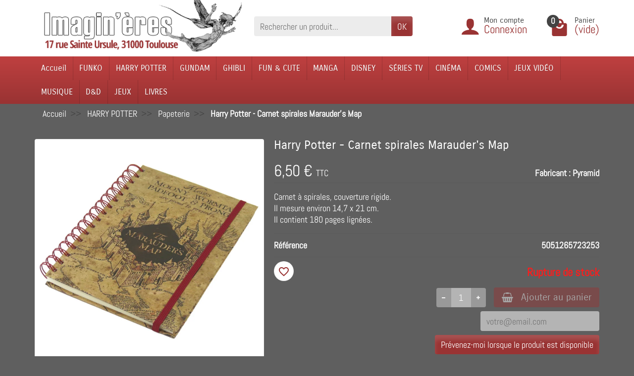

--- FILE ---
content_type: text/html; charset=utf-8
request_url: https://www.imagineres.fr/papeterie/46537-harry-potter-carnet-spirales-marauder-s-map-5051265723253.html
body_size: 29330
content:
<!DOCTYPE html>
<html class="h-100 m-0" lang="fr-FR">
  <head>
    
      
  <link rel="preload" href="/themes/universal/assets/fonts/abel-400.woff2" as="font" crossorigin>
        <link rel="preload" href="/themes/universal/assets/fonts/carrois-gothic-400.woff2" as="font" crossorigin>
        <link rel="preload" href="/themes/universal/assets/fonts/icons/icomoon.css" as="style">
<link rel="preload" href="/themes/universal/assets/fonts/icons/icomoon.woff2" as="font" crossorigin>


  <meta charset="utf-8">



  <meta http-equiv="x-ua-compatible" content="ie=edge">



  <title>Harry Potter - Carnet spirales Marauder&#039;s Map</title>
  
  <meta name="description" content="Carnet à spirales, couverture rigide.
Il mesure environ 14,7 x 21 cm.
Il contient 180 pages lignées.
">
    <link rel="canonical" href="https://www.imagineres.fr/papeterie/46537-harry-potter-carnet-spirales-marauder-s-map-5051265723253.html">      
          
  
  
    <script type="application/ld+json">
  {
    "@context" : "https://schema.org",
    "@type" : "Organization",
    "name" : "Imagin&#039;ères",
    "url" : "https://www.imagineres.fr/",
          "logo" : {
        "@type" : "ImageObject",
        "url" : "https://www.imagineres.fr/img/logo-1708336343.jpg"
      }
      }
</script>

<script type="application/ld+json">
  {
    "@context" : "https://schema.org",
    "@type" : "WebPage",
    "isPartOf" : {
      "@type" : "WebSite",
      "url" : "https://www.imagineres.fr/",
      "name" : "Imagin&#039;ères"
    },
    "name" : "Harry Potter - Carnet spirales Marauder&#039;s Map",
    "url" : "https://www.imagineres.fr/papeterie/46537-harry-potter-carnet-spirales-marauder-s-map-5051265723253.html"
  }
</script>


  <script type="application/ld+json">
    {
      "@context" : "https://schema.org",
      "@type" : "BreadcrumbList",
      "itemListElement": [
                  {
            "@type" : "ListItem",
            "position" : 1,
            "name" : "Accueil",
            "item" : "https://www.imagineres.fr/"
          },                  {
            "@type" : "ListItem",
            "position" : 2,
            "name" : "HARRY POTTER",
            "item" : "https://www.imagineres.fr/835-harry-potter"
          },                  {
            "@type" : "ListItem",
            "position" : 3,
            "name" : "Papeterie",
            "item" : "https://www.imagineres.fr/846-papeterie"
          },                  {
            "@type" : "ListItem",
            "position" : 4,
            "name" : "Harry Potter - Carnet spirales Marauder&#039;s Map",
            "item" : "https://www.imagineres.fr/papeterie/46537-harry-potter-carnet-spirales-marauder-s-map-5051265723253.html"
          }              ]
    }
  </script>
  

  
  

<script type="application/ld+json">
  {
    "@context" : "https://schema.org/",
    "@type" : "Product",
    "name" : "Harry Potter - Carnet spirales Marauder&#039;s Map",
    "description" : "Carnet à spirales, couverture rigide.  Il mesure environ 14,7 x 21 cm.  Il contient 180 pages lignées.  ",
    "category" : "Papeterie",
          "image" : "https://www.imagineres.fr/25990-large_default/harry-potter-carnet-spirales-marauder-s-map.jpg",
        "sku" : "5051265723253",
    "mpn" : "5051265723253"
    ,
      "gtin13" : "5051265723253"
        ,
      "brand" : {
        "@type" : "Brand",
        "name" : "Pyramid"
      }
                ,
      "offers" : {
        "@type" : "Offer",
        "priceCurrency" : "EUR",
        "name" : "Harry Potter - Carnet spirales Marauder&#039;s Map",
        "price" : "6.5",
        "url" : "https://www.imagineres.fr/papeterie/46537-harry-potter-carnet-spirales-marauder-s-map-5051265723253.html",
        "priceValidUntil" : "2026-02-08",
                  "image" : ["https://www.imagineres.fr/25990-large_default/harry-potter-carnet-spirales-marauder-s-map.jpg"],
                "sku" : "5051265723253",
        "mpn" : "5051265723253",
                  "gtin13" : "5051265723253",
                                "availability" : "https://schema.org/OutOfStock",
        "seller" : {
          "@type" : "Organization",
          "name" : "Imagin&#039;ères"
        }
      }
      }
</script>


  
    
  

  
    <meta name="twitter:card" content="summary_large_image">
    <meta property="og:title" content="Harry Potter - Carnet spirales Marauder&#039;s Map">
    <meta property="og:description" content="Carnet à spirales, couverture rigide.
Il mesure environ 14,7 x 21 cm.
Il contient 180 pages lignées.
">
    <meta property="og:url" content="https://www.imagineres.fr/papeterie/46537-harry-potter-carnet-spirales-marauder-s-map-5051265723253.html">
    <meta property="og:site_name" content="Imagin&#039;ères">
      



  <meta name="viewport" content="width=device-width, initial-scale=1, minimum-scale=1">



  <link rel="icon" type="image/vnd.microsoft.icon" href="https://www.imagineres.fr/img/favicon.ico?1767604875">
  <link rel="shortcut icon" type="image/x-icon" href="https://www.imagineres.fr/img/favicon.ico?1767604875">



  




  	


  <script>
          var ASSearchUrl = "https:\/\/www.imagineres.fr\/module\/pm_advancedsearch\/advancedsearch4";
          var as4_orderBySalesAsc = "Meilleures ventes en dernier";
          var as4_orderBySalesDesc = "Meilleures ventes en premier";
          var blockwishlistController = "https:\/\/www.imagineres.fr\/module\/blockwishlist\/action";
          var c_result = 6;
          var captcha_arithmetic = "1";
          var captcha_background = "#ddebf1";
          var captcha_character_count = "5";
          var captcha_height = "40";
          var captcha_image_complexity = "";
          var captcha_lcomplexity = "1";
          var captcha_t = "Captcha";
          var captcha_textcase = "";
          var captcha_type = "1";
          var captcha_width = "150";
          var check_bellow = "Veuillez v\u00e9rifier ci-dessous:";
          var ci_token = "";
          var cl_token = "9ab50523447acb765e626b1e2bb4e7b9";
          var csspl_slider_width = 310;
          var empty_captcha = "Vide captcha.";
          var first_number = 4;
          var input_position = 3;
          var linkLoyaltyAjax = "https:\/\/www.imagineres.fr\/module\/totloyaltyadvanced\/ajaxloyaltypoints";
          var not_numeric = "Captcha peut \u00eatre un nombre.";
          var number_image_packs = "1";
          var opartEasyLoginRedirectUrl = "https:\/\/www.imagineres.fr\/commande";
          var p_version = "8.1";
          var prestashop = {"cart":{"products":[],"totals":{"total":{"type":"total","label":"Total","amount":0,"value":"0,00\u00a0\u20ac"},"total_including_tax":{"type":"total","label":"Total TTC\u00a0:","amount":0,"value":"0,00\u00a0\u20ac"},"total_excluding_tax":{"type":"total","label":"Total HT\u00a0:","amount":0,"value":"0,00\u00a0\u20ac"}},"subtotals":{"products":{"type":"products","label":"Sous-total","amount":0,"value":"0,00\u00a0\u20ac"},"discounts":null,"shipping":{"type":"shipping","label":"Livraison","amount":0,"value":""},"tax":null},"products_count":0,"summary_string":"0 articles","vouchers":{"allowed":1,"added":[]},"discounts":[],"minimalPurchase":0,"minimalPurchaseRequired":""},"currency":{"id":1,"name":"Euro","iso_code":"EUR","iso_code_num":"978","sign":"\u20ac"},"customer":{"lastname":"","firstname":"","email":null,"birthday":"0000-00-00","newsletter":0,"newsletter_date_add":"0000-00-00 00:00:00","optin":0,"website":null,"company":null,"siret":null,"ape":null,"is_logged":false,"gender":{"type":null,"name":null},"addresses":[]},"country":{"id_zone":9,"id_currency":0,"call_prefix":33,"iso_code":"FR","active":"1","contains_states":"0","need_identification_number":"0","need_zip_code":"1","zip_code_format":"NNNNN","display_tax_label":"1","name":"France","id":8},"language":{"name":"Fran\u00e7ais (French)","iso_code":"fr","locale":"fr-FR","language_code":"fr","active":"1","is_rtl":"0","date_format_lite":"d\/m\/Y","date_format_full":"d\/m\/Y H:i:s","id":1},"page":{"title":"","canonical":"https:\/\/www.imagineres.fr\/papeterie\/46537-harry-potter-carnet-spirales-marauder-s-map-5051265723253.html","meta":{"title":"Harry Potter - Carnet spirales Marauder's Map","description":"Carnet \u00e0 spirales, couverture rigide.\r\nIl mesure environ 14,7 x 21 cm.\r\nIl contient 180 pages lign\u00e9es.\r\n","keywords":"","robots":"index"},"page_name":"product","body_classes":{"lang-fr":true,"lang-rtl":false,"country-FR":true,"currency-EUR":true,"layout-full-width":true,"page-product":true,"tax-display-enabled":true,"page-customer-account":false,"product-id-46537":true,"product-Harry Potter - Carnet spirales Marauder's Map":true,"product-id-category-846":true,"product-id-manufacturer-211":true,"product-id-supplier-0":true,"product-available-for-order":true},"admin_notifications":[],"password-policy":{"feedbacks":{"0":"Tr\u00e8s faible","1":"Faible","2":"Moyenne","3":"Fort","4":"Tr\u00e8s fort","Straight rows of keys are easy to guess":"Les suites de touches sur le clavier sont faciles \u00e0 deviner","Short keyboard patterns are easy to guess":"Les mod\u00e8les courts sur le clavier sont faciles \u00e0 deviner.","Use a longer keyboard pattern with more turns":"Utilisez une combinaison de touches plus longue et plus complexe.","Repeats like \"aaa\" are easy to guess":"Les r\u00e9p\u00e9titions (ex. : \"aaa\") sont faciles \u00e0 deviner.","Repeats like \"abcabcabc\" are only slightly harder to guess than \"abc\"":"Les r\u00e9p\u00e9titions (ex. : \"abcabcabc\") sont seulement un peu plus difficiles \u00e0 deviner que \"abc\".","Sequences like abc or 6543 are easy to guess":"Les s\u00e9quences (ex. : abc ou 6543) sont faciles \u00e0 deviner.","Recent years are easy to guess":"Les ann\u00e9es r\u00e9centes sont faciles \u00e0 deviner.","Dates are often easy to guess":"Les dates sont souvent faciles \u00e0 deviner.","This is a top-10 common password":"Ce mot de passe figure parmi les 10 mots de passe les plus courants.","This is a top-100 common password":"Ce mot de passe figure parmi les 100 mots de passe les plus courants.","This is a very common password":"Ceci est un mot de passe tr\u00e8s courant.","This is similar to a commonly used password":"Ce mot de passe est similaire \u00e0 un mot de passe couramment utilis\u00e9.","A word by itself is easy to guess":"Un mot seul est facile \u00e0 deviner.","Names and surnames by themselves are easy to guess":"Les noms et les surnoms seuls sont faciles \u00e0 deviner.","Common names and surnames are easy to guess":"Les noms et les pr\u00e9noms courants sont faciles \u00e0 deviner.","Use a few words, avoid common phrases":"Utilisez quelques mots, \u00e9vitez les phrases courantes.","No need for symbols, digits, or uppercase letters":"Pas besoin de symboles, de chiffres ou de majuscules.","Avoid repeated words and characters":"\u00c9viter de r\u00e9p\u00e9ter les mots et les caract\u00e8res.","Avoid sequences":"\u00c9viter les s\u00e9quences.","Avoid recent years":"\u00c9vitez les ann\u00e9es r\u00e9centes.","Avoid years that are associated with you":"\u00c9vitez les ann\u00e9es qui vous sont associ\u00e9es.","Avoid dates and years that are associated with you":"\u00c9vitez les dates et les ann\u00e9es qui vous sont associ\u00e9es.","Capitalization doesn't help very much":"Les majuscules ne sont pas tr\u00e8s utiles.","All-uppercase is almost as easy to guess as all-lowercase":"Un mot de passe tout en majuscules est presque aussi facile \u00e0 deviner qu'un mot de passe tout en minuscules.","Reversed words aren't much harder to guess":"Les mots invers\u00e9s ne sont pas beaucoup plus difficiles \u00e0 deviner.","Predictable substitutions like '@' instead of 'a' don't help very much":"Les substitutions pr\u00e9visibles comme '\"@\" au lieu de \"a\" n'aident pas beaucoup.","Add another word or two. Uncommon words are better.":"Ajoutez un autre mot ou deux. Pr\u00e9f\u00e9rez les mots peu courants."}}},"shop":{"name":"Imagin'\u00e8res","logo":"https:\/\/www.imagineres.fr\/img\/logo-1708336343.jpg","stores_icon":"https:\/\/www.imagineres.fr\/img\/logo_stores.png","favicon":"https:\/\/www.imagineres.fr\/img\/favicon.ico"},"core_js_public_path":"\/themes\/","urls":{"base_url":"https:\/\/www.imagineres.fr\/","current_url":"https:\/\/www.imagineres.fr\/papeterie\/46537-harry-potter-carnet-spirales-marauder-s-map-5051265723253.html","shop_domain_url":"https:\/\/www.imagineres.fr","img_ps_url":"https:\/\/www.imagineres.fr\/img\/","img_cat_url":"https:\/\/www.imagineres.fr\/img\/c\/","img_lang_url":"https:\/\/www.imagineres.fr\/img\/l\/","img_prod_url":"https:\/\/www.imagineres.fr\/img\/p\/","img_manu_url":"https:\/\/www.imagineres.fr\/img\/m\/","img_sup_url":"https:\/\/www.imagineres.fr\/img\/su\/","img_ship_url":"https:\/\/www.imagineres.fr\/img\/s\/","img_store_url":"https:\/\/www.imagineres.fr\/img\/st\/","img_col_url":"https:\/\/www.imagineres.fr\/img\/co\/","img_url":"https:\/\/www.imagineres.fr\/themes\/universal\/assets\/img\/","css_url":"https:\/\/www.imagineres.fr\/themes\/universal\/assets\/css\/","js_url":"https:\/\/www.imagineres.fr\/themes\/universal\/assets\/js\/","pic_url":"https:\/\/www.imagineres.fr\/upload\/","theme_assets":"https:\/\/www.imagineres.fr\/themes\/universal\/assets\/","theme_dir":"https:\/\/www.imagineres.fr\/home\/users\/prepima0324\/html\/preprod\/themes\/universal\/","pages":{"address":"https:\/\/www.imagineres.fr\/adresse","addresses":"https:\/\/www.imagineres.fr\/adresses","authentication":"https:\/\/www.imagineres.fr\/connexion","manufacturer":"https:\/\/www.imagineres.fr\/marques","cart":"https:\/\/www.imagineres.fr\/panier","category":"https:\/\/www.imagineres.fr\/index.php?controller=category","cms":"https:\/\/www.imagineres.fr\/index.php?controller=cms","contact":"https:\/\/www.imagineres.fr\/nous-contacter","discount":"https:\/\/www.imagineres.fr\/reduction","guest_tracking":"https:\/\/www.imagineres.fr\/suivi-commande-invite","history":"https:\/\/www.imagineres.fr\/historique-commandes","identity":"https:\/\/www.imagineres.fr\/identite","index":"https:\/\/www.imagineres.fr\/","my_account":"https:\/\/www.imagineres.fr\/mon-compte","order_confirmation":"https:\/\/www.imagineres.fr\/confirmation-commande","order_detail":"https:\/\/www.imagineres.fr\/index.php?controller=order-detail","order_follow":"https:\/\/www.imagineres.fr\/suivi-commande","order":"https:\/\/www.imagineres.fr\/commande","order_return":"https:\/\/www.imagineres.fr\/index.php?controller=order-return","order_slip":"https:\/\/www.imagineres.fr\/avoirs","pagenotfound":"https:\/\/www.imagineres.fr\/page-introuvable","password":"https:\/\/www.imagineres.fr\/recuperation-mot-de-passe","pdf_invoice":"https:\/\/www.imagineres.fr\/index.php?controller=pdf-invoice","pdf_order_return":"https:\/\/www.imagineres.fr\/index.php?controller=pdf-order-return","pdf_order_slip":"https:\/\/www.imagineres.fr\/index.php?controller=pdf-order-slip","prices_drop":"https:\/\/www.imagineres.fr\/promotions","product":"https:\/\/www.imagineres.fr\/index.php?controller=product","registration":"https:\/\/www.imagineres.fr\/inscription","search":"https:\/\/www.imagineres.fr\/recherche","sitemap":"https:\/\/www.imagineres.fr\/plan-site","stores":"https:\/\/www.imagineres.fr\/magasins","supplier":"https:\/\/www.imagineres.fr\/fournisseurs","new_products":"https:\/\/www.imagineres.fr\/nouveaux-produits","brands":"https:\/\/www.imagineres.fr\/marques","register":"https:\/\/www.imagineres.fr\/inscription","order_login":"https:\/\/www.imagineres.fr\/commande?login=1"},"alternative_langs":[],"actions":{"logout":"https:\/\/www.imagineres.fr\/?mylogout="},"no_picture_image":{"bySize":{"small_default":{"url":"https:\/\/www.imagineres.fr\/img\/p\/fr-default-small_default.jpg","width":50,"height":50},"cart_default":{"url":"https:\/\/www.imagineres.fr\/img\/p\/fr-default-cart_default.jpg","width":100,"height":100},"medium_default":{"url":"https:\/\/www.imagineres.fr\/img\/p\/fr-default-medium_default.jpg","width":100,"height":100},"home_default":{"url":"https:\/\/www.imagineres.fr\/img\/p\/fr-default-home_default.jpg","width":280,"height":280},"large_default":{"url":"https:\/\/www.imagineres.fr\/img\/p\/fr-default-large_default.jpg","width":800,"height":800}},"small":{"url":"https:\/\/www.imagineres.fr\/img\/p\/fr-default-small_default.jpg","width":50,"height":50},"medium":{"url":"https:\/\/www.imagineres.fr\/img\/p\/fr-default-medium_default.jpg","width":100,"height":100},"large":{"url":"https:\/\/www.imagineres.fr\/img\/p\/fr-default-large_default.jpg","width":800,"height":800},"legend":""}},"configuration":{"display_taxes_label":true,"display_prices_tax_incl":true,"is_catalog":false,"show_prices":true,"opt_in":{"partner":false},"quantity_discount":{"type":"discount","label":"Remise sur prix unitaire"},"voucher_enabled":1,"return_enabled":0},"field_required":[],"breadcrumb":{"links":[{"title":"Accueil","url":"https:\/\/www.imagineres.fr\/"},{"title":"HARRY POTTER","url":"https:\/\/www.imagineres.fr\/835-harry-potter"},{"title":"Papeterie","url":"https:\/\/www.imagineres.fr\/846-papeterie"},{"title":"Harry Potter - Carnet spirales Marauder's Map","url":"https:\/\/www.imagineres.fr\/papeterie\/46537-harry-potter-carnet-spirales-marauder-s-map-5051265723253.html"}],"count":4},"link":{"protocol_link":"https:\/\/","protocol_content":"https:\/\/"},"time":1769286295,"static_token":"bea1a319bcd68aa6ca1dc390b40915db","token":"fe20949e4a546e4f63a935f8d9996784","debug":false};
          var productsAlreadyTagged = [];
          var removeFromWishlistUrl = "https:\/\/www.imagineres.fr\/module\/blockwishlist\/action?action=deleteProductFromWishlist";
          var second_number = 2;
          var there_is1 = "Il y a 1 erreur";
          var type_the_text = "Tapez le texte";
          var validate_first = "Remplissez le captcha avec la bonne r\u00e9ponse";
          var whitelist_m = "No";
          var whitelisted = false;
          var wishlistAddProductToCartUrl = "https:\/\/www.imagineres.fr\/module\/blockwishlist\/action?action=addProductToCart";
          var wishlistUrl = "https:\/\/www.imagineres.fr\/module\/blockwishlist\/view";
          var words_string = ["un","deux","trois","quatre","cinq","six","sept","huit","neuf"];
        var statictoken = "bea1a319bcd68aa6ca1dc390b40915db";
    var listdisplay = 1;
    var listproducts = 4;
    var listbutton = 1;
    var menuwidth = "window";
  </script>
		<link rel="stylesheet" href="https://www.imagineres.fr/themes/universal/assets/cache/theme-89d649629.css" media="all">
	
	


	<script>
			var ceFrontendConfig = {"environmentMode":{"edit":false,"wpPreview":false},"is_rtl":false,"breakpoints":{"xs":0,"sm":480,"md":768,"lg":1025,"xl":1440,"xxl":1600},"version":"2.9.14.9.9","urls":{"assets":"\/modules\/creativeelements\/views\/"},"productQuickView":0,"settings":{"page":[],"general":{"elementor_global_image_lightbox":"1","elementor_lightbox_enable_counter":"yes","elementor_lightbox_enable_fullscreen":"yes","elementor_lightbox_enable_zoom":"yes","elementor_lightbox_title_src":"title","elementor_lightbox_description_src":"caption"},"editorPreferences":[]},"post":{"id":"46537030101","title":"Harry%20Potter%20-%20Carnet%20spirales%20Marauder%27s%20Map","excerpt":""}};
		</script>
        <link rel="preload" href="/modules/creativeelements/views/lib/ceicons/fonts/ceicons.woff2?8goggd" as="font" type="font/woff2" crossorigin>
        <!--CE-JS-->

<style></style><script>
                var jprestaUpdateCartDirectly = 1;
                var jprestaUseCreativeElements = 1;
                </script><script>
pcRunDynamicModulesJs = function() {
// Autoconf - 2024-03-29T13:03:02+00:00
// ps_shoppingcart
setTimeout("prestashop.emit('updateCart', {reason: {linkAction: 'refresh'}, resp: {errors:[]}});", 10);
// creativeelements
// Cart is refreshed from HTML to be faster
// advanceddateofdelivery
if (typeof refreshFooterProductDateOfDelivery == 'function') {
   refreshFooterProductDateOfDelivery();
}
// lgcookieslaw
if (typeof LGCookiesLawFront == 'function') {
  var object_lgcookieslaw_front = new LGCookiesLawFront();
  object_lgcookieslaw_front.init();
}
$('.lgcookieslaw-accept-button').click(function() {document.cookie = "jpresta_cache_context=;path=/;expires=Thu, 01 Jan 1970 00:00:00 GMT";});
$('.lgcookieslaw-partial-accept-button').click(function() {document.cookie = "jpresta_cache_context=;path=/;expires=Thu, 01 Jan 1970 00:00:00 GMT";});
// blockwishlist
wishlistProductsIdsFixed = new Array();
if (typeof(wishlistProductsIds)!='undefined' && $.isArray(wishlistProductsIds)) {
    $.each(wishlistProductsIds, function(i,p){
        if ($.inArray(parseInt(p.id_product),wishlistProductsIdsFixed) == -1)
            wishlistProductsIdsFixed.push(parseInt(p.id_product))
    });
};   
wishlistProductsIds = wishlistProductsIdsFixed;
$('.addToWishlist').each(function(){
    if ($.inArray(parseInt($(this).attr('rel')),wishlistProductsIdsFixed)!= -1) {
        $(this).addClass('active').addClass('checked');
    } else {
        $(this).removeClass('active').removeClass('checked');
    }
});
};</script>
<script type="text/javascript">
	var asap_display = 0;
	
		var adod_text_single_date = "Livraison estimée avec ce transporteur le";
		var adod_text_dates = "Livraison estimée avec ce transporteur entre le";
		var adod_text_and = "et le";
	
</script>


    
  <meta property="og:type" content="product">
      <meta property="og:image" content="https://www.imagineres.fr/25990-large_default/harry-potter-carnet-spirales-marauder-s-map.jpg">
  
      <meta property="product:pretax_price:amount" content="5.416667">
    <meta property="product:pretax_price:currency" content="EUR">
    <meta property="product:price:amount" content="6.5">
    <meta property="product:price:currency" content="EUR">
    
  </head>

  <body class="lang-fr country-fr currency-eur layout-full-width page-product tax-display-enabled product-id-46537 product-harry-potter-carnet-spirales-marauder-s-map product-id-category-846 product-id-manufacturer-211 product-id-supplier-0 product-available-for-order ce-kit-1 elementor-page elementor-page-46537030101 h-100 d-flex flex-column" id="product">
    

    <header class="flex-shrink-0" id="header-container">
      
        	

  <div class="header-banner"></div>



  <div class="header-nav w-100">
    <div class="container d-flex align-items-center h-100">
      <div class="pointer hidden-lg-up mr-2 pr-2 pr-sm-3" id="menu-icon">
        <i class="icon-list-single text-primary mr-2" aria-hidden="true"></i>
        <span class="text-uppercase align-bottom hidden-xs-down">Menu</span>
      </div>
      <div class="header-nav-links d-flex align-items-center hidden-lg-up hidden-md-up hidden-sm-down mr-auto">

      <div class="link-phone header-nav-link mr-3 pr-3">
      <i class="icon-mobile text-primary align-bottom mr-2" aria-hidden="true"></i>Appelez-nous :
      <span class="text-primary font-weight-bold">05 61 21 34 49 / 06 70 26 52 21</span>
    </div>
  
  <div class="link-contact header-nav-link">
    <span>
      <i class="icon-mail text-primary align-bottom mr-2" aria-hidden="true"></i><a href="https://www.imagineres.fr/nous-contacter">Contact</a>
    </span>
  </div>

</div>

      <div class="mobile-user-info hidden-md-up ml-auto">
        <span class="d-block mt-1 mr-1">
		<a href="https://www.imagineres.fr/mon-compte">
          <i class="icon-user text-primary" aria-hidden="true"></i>
		  </a>
        </span>
      </div>
      <div class="mobile-shopping-cart hidden-md-up ml-2 pl-2">
        <span class="d-block ml-1">
		<a href="https://www.imagineres.fr/panier?action=show">
          <i class="icon-shopping-basket-round text-primary" aria-hidden="true"></i>
		  </a>
          <span class="badge badge-primary rounded-circle ml-2 px-2">0</span>
        </span>
      </div>
    </div>
  </div>



  <div class="header-top">
    <div class="container d-flex justify-content-center justify-content-md-between align-items-center pb-2">
      <a class="mr-0 mr-md-auto" id="header-logo" href="https://www.imagineres.fr/">
                  <img src="https://www.imagineres.fr/img/logo-1708336343.jpg" alt="Imagin&#039;ères" width="500" height="120" decoding="async">
              </a>
      <div id="_desktop_search_widget" class="hidden-md-down">
  <div class="search-widget p-3 p-lg-0" id="search_widget" data-search-controller-url="//www.imagineres.fr/recherche">
    <form class="needs-validation" method="get" action="//www.imagineres.fr/recherche" role="search">

      <input name="controller" type="hidden" value="search">
	<input type="hidden" name="order" value="product.date_add.desc">
      <div class="input-group">
        <input class="search_query form-control" name="s" type="text" placeholder="Rechercher un produit..."
               aria-label="Rechercher un produit" required>
        <span class="input-group-btn">
          <button class="btn btn-primary text-uppercase" type="submit">OK</button>
        </span>
      </div>

    </form>
  </div>
</div>
<div id="dyn69752a9738863" class="dynhook pc_displayTop_8" data-module="8" data-hook="displayTop" data-hooktype="w" data-hookargs=""><div class="loadingempty"></div>
<div class="user-info position-relative hidden-sm-down">

  <span class="account-block d-block position-relative pointer pl-5" tabindex="0">
    <i class="icon-user position-absolute text-primary" aria-hidden="true"></i>
    <span class="h3 d-block mb-0">Mon compte</span>
          <span class="login text-primary">Connexion</span>
      </span>

  <div class="user-block card card-block position-absolute hidden py-2 mt-1">
    <div class="d-flex flex-column">
      <span class="py-2"><a href="https://www.imagineres.fr/mon-compte">Mon compte</a></span>
      <span class="border-top py-2"><a href="https://www.imagineres.fr/identite">Mes informations</a></span>
      <span class="border-top py-2"><a href="https://www.imagineres.fr/adresses">Mes adresses</a></span>
              <span class="border-top py-2"><a href="https://www.imagineres.fr/historique-commandes">Mes commandes</a></span>
                    <span class="login border-top text-primary pt-2 pb-1"><a href="https://www.imagineres.fr/mon-compte">Connexion</a></span>
        <span>
          ou
          <span class="text-primary"><a href="https://www.imagineres.fr/inscription">Créer un compte</a></span>
        </span>
          </div>
  </div>

</div>
</div><div class="position-relative hidden-sm-down" id="shopping-cart">
  <div class="blockcart" data-refresh-url="//www.imagineres.fr/module/ps_shoppingcart/ajax">

    <span class="shopping-cart-block d-block position-relative pointer ml-5 pl-5" tabindex="0">
      <i class="icon-shopping-bag-paper position-absolute text-primary" aria-hidden="true"></i>
      <span class="shopping-cart-products-count badge badge-secondary position-absolute rounded-circle px-2">0</span>
      <span class="shopping-cart-title h3 d-block mb-0">Panier</span>
      <span class="shopping-cart-total text-primary hidden"></span>
      <span class="shopping-cart-no-product text-primary ">(vide)</span>
    </span>

    <div class="shopping-cart-details card card-block position-absolute hidden mt-1">
              <div class="text-center">Votre panier est vide</div>
          </div>

  </div>
</div>
<div id="dyn69752a9738c50" class="dynhook pc_hookDisplayTop_119" data-module="119" data-hook="DisplayTop" data-hooktype="m" data-hookargs="altern=2^"><div class="loadingempty"></div></div>
    </div>
  </div>


<div class="header-menu menu-bg">
  <div class="container">
    

<nav class="menu js-top-menu menu-bg d-flex position-relative hidden-md-down" id="_desktop_top_menu">
  
      <ul class="top-menu list-unstyled d-lg-flex flex-wrap mr-auto" id="top-menu" data-depth="0">
              <li class="category-2 category ">
          <a class="dropdown-item  bg-transparent position-relative text-wrap"
             href="https://www.imagineres.fr/"  data-depth="0">
                        Accueil
                          <span class="collapse-icon navbar-toggler d-flex align-items-center position-absolute h-100 hidden-lg-up py-0 px-3"
                    data-toggle="collapse" data-target="#top_sub_menu_category-2">
                <i class="icon-angle-down" aria-hidden="true"></i>
              </span>
                      </a>
                      <div class="collapse sub-menu js-sub-menu bg-white" id="top_sub_menu_category-2"
                 data-parent="#top-menu">
              
      <ul class="top-menu list-unstyled d-lg-flex flex-wrap mr-auto"  data-depth="1">
              <li class="category-682 category col-lg-2">
          <a class="dropdown-item dropdown-submenu bg-transparent position-relative text-wrap"
             href="https://www.imagineres.fr/682-promos-"  data-depth="1">
                        PROMOS !
                      </a>
                  </li>
              <li class="category-884 category col-lg-2">
          <a class="dropdown-item dropdown-submenu bg-transparent position-relative text-wrap"
             href="https://www.imagineres.fr/884-noel-toute-l-annee-"  data-depth="1">
                        NOËL TOUTE L&#039;ANNÉE !
                      </a>
                  </li>
              <li class="category-1143 category col-lg-2">
          <a class="dropdown-item dropdown-submenu bg-transparent position-relative text-wrap"
             href="https://www.imagineres.fr/1143-calendriers-agendas"  data-depth="1">
                        CALENDRIERS &amp; AGENDAS
                      </a>
                  </li>
              <li class="category-553 category col-lg-2">
          <a class="dropdown-item dropdown-submenu bg-transparent position-relative text-wrap"
             href="https://www.imagineres.fr/553-funko"  data-depth="1">
                        FUNKO
                      </a>
                  </li>
              <li class="category-835 category col-lg-2">
          <a class="dropdown-item dropdown-submenu bg-transparent position-relative text-wrap"
             href="https://www.imagineres.fr/835-harry-potter"  data-depth="1">
                        HARRY POTTER
                      </a>
                  </li>
              <li class="category-167 category col-lg-2">
          <a class="dropdown-item dropdown-submenu bg-transparent position-relative text-wrap"
             href="https://www.imagineres.fr/167-pop-culture"  data-depth="1">
                        POP CULTURE
                      </a>
                  </li>
              <li class="category-777 category col-lg-2">
          <a class="dropdown-item dropdown-submenu bg-transparent position-relative text-wrap"
             href="https://www.imagineres.fr/777-disney"  data-depth="1">
                        DISNEY
                      </a>
                  </li>
              <li class="category-24 category col-lg-2">
          <a class="dropdown-item dropdown-submenu bg-transparent position-relative text-wrap"
             href="https://www.imagineres.fr/24-cinema"  data-depth="1">
                        CINÉMA
                      </a>
                  </li>
              <li class="category-25 category col-lg-2">
          <a class="dropdown-item dropdown-submenu bg-transparent position-relative text-wrap"
             href="https://www.imagineres.fr/25-super-heros"  data-depth="1">
                        COMICS
                      </a>
                  </li>
              <li class="category-35 category col-lg-2">
          <a class="dropdown-item dropdown-submenu bg-transparent position-relative text-wrap"
             href="https://www.imagineres.fr/35-series-tv"  data-depth="1">
                        SÉRIES TV
                      </a>
                  </li>
              <li class="category-57 category col-lg-2">
          <a class="dropdown-item dropdown-submenu bg-transparent position-relative text-wrap"
             href="https://www.imagineres.fr/57-gundam"  data-depth="1">
                        GUNDAM
                      </a>
                  </li>
              <li class="category-1079 category col-lg-2">
          <a class="dropdown-item dropdown-submenu bg-transparent position-relative text-wrap"
             href="https://www.imagineres.fr/1079-fun-cute"  data-depth="1">
                        FUN &amp; CUTE
                      </a>
                  </li>
              <li class="category-54 category col-lg-2">
          <a class="dropdown-item dropdown-submenu bg-transparent position-relative text-wrap"
             href="https://www.imagineres.fr/54-ghibli"  data-depth="1">
                        GHIBLI
                      </a>
                  </li>
              <li class="category-29 category col-lg-2">
          <a class="dropdown-item dropdown-submenu bg-transparent position-relative text-wrap"
             href="https://www.imagineres.fr/29-jeux-video"  data-depth="1">
                        JEUX VIDÉO
                      </a>
                  </li>
              <li class="category-23 category col-lg-2">
          <a class="dropdown-item dropdown-submenu bg-transparent position-relative text-wrap"
             href="https://www.imagineres.fr/23-manga"  data-depth="1">
                        MANGA
                      </a>
                  </li>
              <li class="category-30 category col-lg-2">
          <a class="dropdown-item dropdown-submenu bg-transparent position-relative text-wrap"
             href="https://www.imagineres.fr/30-musique"  data-depth="1">
                        MUSIQUE
                      </a>
                  </li>
              <li class="category-856 category col-lg-2">
          <a class="dropdown-item dropdown-submenu bg-transparent position-relative text-wrap"
             href="https://www.imagineres.fr/856-dungeons-dragons"  data-depth="1">
                        D&amp;D
                      </a>
                  </li>
              <li class="category-1145 category col-lg-2">
          <a class="dropdown-item dropdown-submenu bg-transparent position-relative text-wrap"
             href="https://www.imagineres.fr/1145-jeux-de-societe"  data-depth="1">
                        JEUX
                      </a>
                  </li>
              <li class="category-775 category col-lg-2">
          <a class="dropdown-item dropdown-submenu bg-transparent position-relative text-wrap"
             href="https://www.imagineres.fr/775-les-prochaines-sorties"  data-depth="1">
                        FUTURES SORTIES
                      </a>
                  </li>
              <li class="category-1172 category col-lg-2">
          <a class="dropdown-item dropdown-submenu bg-transparent position-relative text-wrap"
             href="https://www.imagineres.fr/1172-livres"  data-depth="1">
                        LIVRES
                      </a>
                  </li>
              <li class="category-1137 category col-lg-2">
          <a class="dropdown-item dropdown-submenu bg-transparent position-relative text-wrap"
             href="https://www.imagineres.fr/1137-cartes-cadeaux"  data-depth="1">
                        Cartes cadeaux
                      </a>
                  </li>
          </ul>
  
            </div>
                  </li>
              <li class="category-553 category ">
          <a class="dropdown-item  bg-transparent position-relative text-wrap"
             href="https://www.imagineres.fr/553-funko"  data-depth="0">
                        FUNKO
                          <span class="collapse-icon navbar-toggler d-flex align-items-center position-absolute h-100 hidden-lg-up py-0 px-3"
                    data-toggle="collapse" data-target="#top_sub_menu_category-553">
                <i class="icon-angle-down" aria-hidden="true"></i>
              </span>
                      </a>
                      <div class="collapse sub-menu js-sub-menu bg-white" id="top_sub_menu_category-553"
                 data-parent="#top-menu">
              
      <ul class="top-menu list-unstyled d-lg-flex flex-wrap mr-auto"  data-depth="1">
              <li class="category-771 category col-lg-2">
          <a class="dropdown-item dropdown-submenu bg-transparent position-relative text-wrap"
             href="https://www.imagineres.fr/771-pop"  data-depth="1">
                        POP!
                      </a>
                  </li>
              <li class="category-1204 category col-lg-2">
          <a class="dropdown-item dropdown-submenu bg-transparent position-relative text-wrap"
             href="https://www.imagineres.fr/1204-bitty-pop"  data-depth="1">
                        BITTY POP!
                      </a>
                  </li>
              <li class="category-937 category col-lg-2">
          <a class="dropdown-item dropdown-submenu bg-transparent position-relative text-wrap"
             href="https://www.imagineres.fr/937-cinema"  data-depth="1">
                        Cinéma
                      </a>
                  </li>
              <li class="category-942 category col-lg-2">
          <a class="dropdown-item dropdown-submenu bg-transparent position-relative text-wrap"
             href="https://www.imagineres.fr/942-dc-comics"  data-depth="1">
                        DC Comics
                      </a>
                  </li>
              <li class="category-948 category col-lg-2">
          <a class="dropdown-item dropdown-submenu bg-transparent position-relative text-wrap"
             href="https://www.imagineres.fr/948-dessins-animes"  data-depth="1">
                        Dessins Animés
                      </a>
                  </li>
              <li class="category-938 category col-lg-2">
          <a class="dropdown-item dropdown-submenu bg-transparent position-relative text-wrap"
             href="https://www.imagineres.fr/938-disney-pixar"  data-depth="1">
                        Disney Pixar
                      </a>
                  </li>
              <li class="category-945 category col-lg-2">
          <a class="dropdown-item dropdown-submenu bg-transparent position-relative text-wrap"
             href="https://www.imagineres.fr/945-harry-potter"  data-depth="1">
                        Harry Potter
                      </a>
                  </li>
              <li class="category-941 category col-lg-2">
          <a class="dropdown-item dropdown-submenu bg-transparent position-relative text-wrap"
             href="https://www.imagineres.fr/941-jeux-video"  data-depth="1">
                        Jeux vidéo
                      </a>
                  </li>
              <li class="category-939 category col-lg-2">
          <a class="dropdown-item dropdown-submenu bg-transparent position-relative text-wrap"
             href="https://www.imagineres.fr/939-manga"  data-depth="1">
                        Manga
                      </a>
                  </li>
              <li class="category-943 category col-lg-2">
          <a class="dropdown-item dropdown-submenu bg-transparent position-relative text-wrap"
             href="https://www.imagineres.fr/943-marvel-comics"  data-depth="1">
                        Marvel Comics
                      </a>
                  </li>
              <li class="category-947 category col-lg-2">
          <a class="dropdown-item dropdown-submenu bg-transparent position-relative text-wrap"
             href="https://www.imagineres.fr/947-musique"  data-depth="1">
                        Musique
                      </a>
                  </li>
              <li class="category-949 category col-lg-2">
          <a class="dropdown-item dropdown-submenu bg-transparent position-relative text-wrap"
             href="https://www.imagineres.fr/949-retro-toys"  data-depth="1">
                        Retro Toys
                      </a>
                  </li>
              <li class="category-940 category col-lg-2">
          <a class="dropdown-item dropdown-submenu bg-transparent position-relative text-wrap"
             href="https://www.imagineres.fr/940-series"  data-depth="1">
                        Séries
                      </a>
                  </li>
              <li class="category-946 category col-lg-2">
          <a class="dropdown-item dropdown-submenu bg-transparent position-relative text-wrap"
             href="https://www.imagineres.fr/946-sports"  data-depth="1">
                        Sports
                      </a>
                  </li>
              <li class="category-944 category col-lg-2">
          <a class="dropdown-item dropdown-submenu bg-transparent position-relative text-wrap"
             href="https://www.imagineres.fr/944-star-wars"  data-depth="1">
                        Star Wars
                      </a>
                  </li>
          </ul>
  
            </div>
                  </li>
              <li class="category-835 category ">
          <a class="dropdown-item  bg-transparent position-relative text-wrap"
             href="https://www.imagineres.fr/835-harry-potter"  data-depth="0">
                        HARRY POTTER
                          <span class="collapse-icon navbar-toggler d-flex align-items-center position-absolute h-100 hidden-lg-up py-0 px-3"
                    data-toggle="collapse" data-target="#top_sub_menu_category-835">
                <i class="icon-angle-down" aria-hidden="true"></i>
              </span>
                      </a>
                      <div class="collapse sub-menu js-sub-menu bg-white" id="top_sub_menu_category-835"
                 data-parent="#top-menu">
              
      <ul class="top-menu list-unstyled d-lg-flex flex-wrap mr-auto"  data-depth="1">
              <li class="category-836 category col-lg-2">
          <a class="dropdown-item dropdown-submenu bg-transparent position-relative text-wrap"
             href="https://www.imagineres.fr/836-fantastic-beasts"  data-depth="1">
                        FANTASTIC BEASTS
                      </a>
                  </li>
              <li class="category-999 category col-lg-2">
          <a class="dropdown-item dropdown-submenu bg-transparent position-relative text-wrap"
             href="https://www.imagineres.fr/999-gryffindor"  data-depth="1">
                        GRYFFINDOR
                      </a>
                  </li>
              <li class="category-1002 category col-lg-2">
          <a class="dropdown-item dropdown-submenu bg-transparent position-relative text-wrap"
             href="https://www.imagineres.fr/1002-hufflepuff"  data-depth="1">
                        HUFFLEPUFF
                      </a>
                  </li>
              <li class="category-1001 category col-lg-2">
          <a class="dropdown-item dropdown-submenu bg-transparent position-relative text-wrap"
             href="https://www.imagineres.fr/1001-ravenclaw"  data-depth="1">
                        RAVENCLAW
                      </a>
                  </li>
              <li class="category-1000 category col-lg-2">
          <a class="dropdown-item dropdown-submenu bg-transparent position-relative text-wrap"
             href="https://www.imagineres.fr/1000-slytherin"  data-depth="1">
                        SLYTHERIN
                      </a>
                  </li>
              <li class="category-1071 category col-lg-2">
          <a class="dropdown-item dropdown-submenu bg-transparent position-relative text-wrap"
             href="https://www.imagineres.fr/1071-noel"  data-depth="1">
                        NOËL
                      </a>
                  </li>
              <li class="category-838 category col-lg-2">
          <a class="dropdown-item dropdown-submenu bg-transparent position-relative text-wrap"
             href="https://www.imagineres.fr/838-baguettes-harry-potter"  data-depth="1">
                        Baguettes
                      </a>
                  </li>
              <li class="category-837 category col-lg-2">
          <a class="dropdown-item dropdown-submenu bg-transparent position-relative text-wrap"
             href="https://www.imagineres.fr/837-pop-figurines-statues"  data-depth="1">
                        Pop!, figurines, statues
                      </a>
                  </li>
              <li class="category-839 category col-lg-2">
          <a class="dropdown-item dropdown-submenu bg-transparent position-relative text-wrap"
             href="https://www.imagineres.fr/839-collectors-et-repliques"  data-depth="1">
                        Collectors et répliques
                      </a>
                  </li>
              <li class="category-848 category col-lg-2">
          <a class="dropdown-item dropdown-submenu bg-transparent position-relative text-wrap"
             href="https://www.imagineres.fr/848-confiserie"  data-depth="1">
                        Confiserie
                      </a>
                  </li>
              <li class="category-840 category col-lg-2">
          <a class="dropdown-item dropdown-submenu bg-transparent position-relative text-wrap"
             href="https://www.imagineres.fr/840-bijoux-montres"  data-depth="1">
                        Pins &amp; Bijoux
                      </a>
                  </li>
              <li class="category-841 category col-lg-2">
          <a class="dropdown-item dropdown-submenu bg-transparent position-relative text-wrap"
             href="https://www.imagineres.fr/841-costumes-cosplay"  data-depth="1">
                        Costumes cosplay
                      </a>
                  </li>
              <li class="category-927 category col-lg-2">
          <a class="dropdown-item dropdown-submenu bg-transparent position-relative text-wrap"
             href="https://www.imagineres.fr/927-vaisselle-et-cuisine"  data-depth="1">
                        Vaisselle et cuisine
                      </a>
                  </li>
              <li class="category-844 category col-lg-2">
          <a class="dropdown-item dropdown-submenu bg-transparent position-relative text-wrap"
             href="https://www.imagineres.fr/844-decoration"  data-depth="1">
                        Décoration
                      </a>
                  </li>
              <li class="category-842 category col-lg-2">
          <a class="dropdown-item dropdown-submenu bg-transparent position-relative text-wrap"
             href="https://www.imagineres.fr/842-mode-accessoires"  data-depth="1">
                        Mode &amp; Accessoires
                      </a>
                  </li>
              <li class="category-916 category col-lg-2">
          <a class="dropdown-item dropdown-submenu bg-transparent position-relative text-wrap"
             href="https://www.imagineres.fr/916-peluches"  data-depth="1">
                        Peluches
                      </a>
                  </li>
              <li class="category-843 category col-lg-2">
          <a class="dropdown-item dropdown-submenu bg-transparent position-relative text-wrap"
             href="https://www.imagineres.fr/843-maroquinerie"  data-depth="1">
                        Maroquinerie
                      </a>
                  </li>
              <li class="category-846 category col-lg-2">
          <a class="dropdown-item dropdown-submenu bg-transparent position-relative text-wrap"
             href="https://www.imagineres.fr/846-papeterie"  data-depth="1">
                        Papeterie
                      </a>
                  </li>
              <li class="category-998 category col-lg-2">
          <a class="dropdown-item dropdown-submenu bg-transparent position-relative text-wrap"
             href="https://www.imagineres.fr/998-porte-cles"  data-depth="1">
                        Porte-clés
                      </a>
                  </li>
              <li class="category-917 category col-lg-2">
          <a class="dropdown-item dropdown-submenu bg-transparent position-relative text-wrap"
             href="https://www.imagineres.fr/917-jeux-de-societe"  data-depth="1">
                        Jeux de société
                      </a>
                  </li>
              <li class="category-847 category col-lg-2">
          <a class="dropdown-item dropdown-submenu bg-transparent position-relative text-wrap"
             href="https://www.imagineres.fr/847-livres"  data-depth="1">
                        Livres
                      </a>
                  </li>
              <li class="category-928 category col-lg-2">
          <a class="dropdown-item dropdown-submenu bg-transparent position-relative text-wrap"
             href="https://www.imagineres.fr/928-minalima"  data-depth="1">
                        MINALIMA
                      </a>
                  </li>
          </ul>
  
            </div>
                  </li>
              <li class="category-57 category ">
          <a class="dropdown-item  bg-transparent position-relative text-wrap"
             href="https://www.imagineres.fr/57-gundam"  data-depth="0">
                        GUNDAM
                          <span class="collapse-icon navbar-toggler d-flex align-items-center position-absolute h-100 hidden-lg-up py-0 px-3"
                    data-toggle="collapse" data-target="#top_sub_menu_category-57">
                <i class="icon-angle-down" aria-hidden="true"></i>
              </span>
                      </a>
                      <div class="collapse sub-menu js-sub-menu bg-white" id="top_sub_menu_category-57"
                 data-parent="#top-menu">
              
      <ul class="top-menu list-unstyled d-lg-flex flex-wrap mr-auto"  data-depth="1">
              <li class="category-1147 category col-lg-2">
          <a class="dropdown-item dropdown-submenu bg-transparent position-relative text-wrap"
             href="https://www.imagineres.fr/1147-maquettes-bandai-30mm-30mf"  data-depth="1">
                        30MM / 30MF
                      </a>
                  </li>
              <li class="category-863 category col-lg-2">
          <a class="dropdown-item dropdown-submenu bg-transparent position-relative text-wrap"
             href="https://www.imagineres.fr/863-maquettes-super-deformed-sd"  data-depth="1">
                        Super Deformed
                      </a>
                  </li>
              <li class="category-864 category col-lg-2">
          <a class="dropdown-item dropdown-submenu bg-transparent position-relative text-wrap"
             href="https://www.imagineres.fr/864-maquettes-gunpla-high-grade-hg"  data-depth="1">
                        High Grade
                      </a>
                  </li>
              <li class="category-865 category col-lg-2">
          <a class="dropdown-item dropdown-submenu bg-transparent position-relative text-wrap"
             href="https://www.imagineres.fr/865-maquettes-gundam-master-grade-mg"  data-depth="1">
                        Master Grade
                      </a>
                  </li>
              <li class="category-866 category col-lg-2">
          <a class="dropdown-item dropdown-submenu bg-transparent position-relative text-wrap"
             href="https://www.imagineres.fr/866-maquettes-gundam-perfect-grade-pg"  data-depth="1">
                        Perfect Grade
                      </a>
                  </li>
              <li class="category-867 category col-lg-2">
          <a class="dropdown-item dropdown-submenu bg-transparent position-relative text-wrap"
             href="https://www.imagineres.fr/867-maquettes-gundam-real-grade-rg"  data-depth="1">
                        Real Grade
                      </a>
                  </li>
              <li class="category-868 category col-lg-2">
          <a class="dropdown-item dropdown-submenu bg-transparent position-relative text-wrap"
             href="https://www.imagineres.fr/868-accessoires-gunpla"  data-depth="1">
                        Accessoires
                      </a>
                  </li>
              <li class="category-869 category col-lg-2">
          <a class="dropdown-item dropdown-submenu bg-transparent position-relative text-wrap"
             href="https://www.imagineres.fr/869-maquettes-one-piece-digimon-yugioh-macross-yamato"  data-depth="1">
                        Maquettes Mazinger, One Piece, Digimon...
                      </a>
                  </li>
          </ul>
  
            </div>
                  </li>
              <li class="category-54 category ">
          <a class="dropdown-item  bg-transparent position-relative text-wrap"
             href="https://www.imagineres.fr/54-ghibli"  data-depth="0">
                        GHIBLI
                          <span class="collapse-icon navbar-toggler d-flex align-items-center position-absolute h-100 hidden-lg-up py-0 px-3"
                    data-toggle="collapse" data-target="#top_sub_menu_category-54">
                <i class="icon-angle-down" aria-hidden="true"></i>
              </span>
                      </a>
                      <div class="collapse sub-menu js-sub-menu bg-white" id="top_sub_menu_category-54"
                 data-parent="#top-menu">
              
      <ul class="top-menu list-unstyled d-lg-flex flex-wrap mr-auto"  data-depth="1">
              <li class="category-1096 category col-lg-2">
          <a class="dropdown-item dropdown-submenu bg-transparent position-relative text-wrap"
             href="https://www.imagineres.fr/1096-ghibli-papeterie"  data-depth="1">
                        PAPETERIE
                      </a>
                  </li>
              <li class="category-1097 category col-lg-2">
          <a class="dropdown-item dropdown-submenu bg-transparent position-relative text-wrap"
             href="https://www.imagineres.fr/1097-vaisselle-studio-ghibli"  data-depth="1">
                        VAISSELLE
                      </a>
                  </li>
              <li class="category-1098 category col-lg-2">
          <a class="dropdown-item dropdown-submenu bg-transparent position-relative text-wrap"
             href="https://www.imagineres.fr/1098-peluches-ghibli"  data-depth="1">
                        PELUCHES
                      </a>
                  </li>
              <li class="category-1099 category col-lg-2">
          <a class="dropdown-item dropdown-submenu bg-transparent position-relative text-wrap"
             href="https://www.imagineres.fr/1099-decoration-et-puzzles-ghibli"  data-depth="1">
                        DECORATION
                      </a>
                  </li>
              <li class="category-1100 category col-lg-2">
          <a class="dropdown-item dropdown-submenu bg-transparent position-relative text-wrap"
             href="https://www.imagineres.fr/1100-accessoires-ghibli"  data-depth="1">
                        ACCESSOIRES
                      </a>
                  </li>
              <li class="category-1101 category col-lg-2">
          <a class="dropdown-item dropdown-submenu bg-transparent position-relative text-wrap"
             href="https://www.imagineres.fr/1101-figurines"  data-depth="1">
                        FIGURINES
                      </a>
                  </li>
              <li class="category-180 category col-lg-2">
          <a class="dropdown-item dropdown-submenu bg-transparent position-relative text-wrap"
             href="https://www.imagineres.fr/180-kiki-la-petite-sorciere"  data-depth="1">
                        Kiki la Petite Sorcière
                      </a>
                  </li>
              <li class="category-179 category col-lg-2">
          <a class="dropdown-item dropdown-submenu bg-transparent position-relative text-wrap"
             href="https://www.imagineres.fr/179-mon-voisin-totoro"  data-depth="1">
                        Mon voisin Totoro
                      </a>
                  </li>
              <li class="category-185 category col-lg-2">
          <a class="dropdown-item dropdown-submenu bg-transparent position-relative text-wrap"
             href="https://www.imagineres.fr/185-princesse-mononoke"  data-depth="1">
                        Princesse Mononoké
                      </a>
                  </li>
              <li class="category-895 category col-lg-2">
          <a class="dropdown-item dropdown-submenu bg-transparent position-relative text-wrap"
             href="https://www.imagineres.fr/895-le-voyage-de-chihiro"  data-depth="1">
                        Le Voyage de Chihiro
                      </a>
                  </li>
              <li class="category-925 category col-lg-2">
          <a class="dropdown-item dropdown-submenu bg-transparent position-relative text-wrap"
             href="https://www.imagineres.fr/925-le-chateau-ambulant"  data-depth="1">
                        Le Château Ambulant
                      </a>
                  </li>
              <li class="category-896 category col-lg-2">
          <a class="dropdown-item dropdown-submenu bg-transparent position-relative text-wrap"
             href="https://www.imagineres.fr/896-le-chateau-dans-le-ciel"  data-depth="1">
                        Le Château dans le ciel
                      </a>
                  </li>
              <li class="category-1161 category col-lg-2">
          <a class="dropdown-item dropdown-submenu bg-transparent position-relative text-wrap"
             href="https://www.imagineres.fr/1161-le-garcon-et-le-heron"  data-depth="1">
                        Le Garçon et le Héron
                      </a>
                  </li>
              <li class="category-1090 category col-lg-2">
          <a class="dropdown-item dropdown-submenu bg-transparent position-relative text-wrap"
             href="https://www.imagineres.fr/1090-nausicaa"  data-depth="1">
                        Nausicaa
                      </a>
                  </li>
              <li class="category-923 category col-lg-2">
          <a class="dropdown-item dropdown-submenu bg-transparent position-relative text-wrap"
             href="https://www.imagineres.fr/923-ponyo-sur-la-falaise"  data-depth="1">
                        Ponyo sur la falaise
                      </a>
                  </li>
              <li class="category-924 category col-lg-2">
          <a class="dropdown-item dropdown-submenu bg-transparent position-relative text-wrap"
             href="https://www.imagineres.fr/924-porco-rosso"  data-depth="1">
                        Porco Rosso
                      </a>
                  </li>
              <li class="category-1089 category col-lg-2">
          <a class="dropdown-item dropdown-submenu bg-transparent position-relative text-wrap"
             href="https://www.imagineres.fr/1089-si-tu-tends-l-oreille"  data-depth="1">
                        Si tu tends l&#039;oreille
                      </a>
                  </li>
              <li class="category-186 category col-lg-2">
          <a class="dropdown-item dropdown-submenu bg-transparent position-relative text-wrap"
             href="https://www.imagineres.fr/186-les-autres-films-ghibli"  data-depth="1">
                        Les autres films Ghibli
                      </a>
                  </li>
          </ul>
  
            </div>
                  </li>
              <li class="category-1079 category ">
          <a class="dropdown-item  bg-transparent position-relative text-wrap"
             href="https://www.imagineres.fr/1079-fun-cute"  data-depth="0">
                        FUN &amp; CUTE
                          <span class="collapse-icon navbar-toggler d-flex align-items-center position-absolute h-100 hidden-lg-up py-0 px-3"
                    data-toggle="collapse" data-target="#top_sub_menu_category-1079">
                <i class="icon-angle-down" aria-hidden="true"></i>
              </span>
                      </a>
                      <div class="collapse sub-menu js-sub-menu bg-white" id="top_sub_menu_category-1079"
                 data-parent="#top-menu">
              
      <ul class="top-menu list-unstyled d-lg-flex flex-wrap mr-auto"  data-depth="1">
              <li class="category-1081 category col-lg-2">
          <a class="dropdown-item dropdown-submenu bg-transparent position-relative text-wrap"
             href="https://www.imagineres.fr/1081-peluches"  data-depth="1">
                        PELUCHES
                      </a>
                  </li>
              <li class="category-1223 category col-lg-2">
          <a class="dropdown-item dropdown-submenu bg-transparent position-relative text-wrap"
             href="https://www.imagineres.fr/1223-gashapons-blind-boxes"  data-depth="1">
                        GASHAPONS &amp; BLIND BOXES
                      </a>
                  </li>
              <li class="category-1158 category col-lg-2">
          <a class="dropdown-item dropdown-submenu bg-transparent position-relative text-wrap"
             href="https://www.imagineres.fr/1158-bisounours"  data-depth="1">
                        Bisounours
                      </a>
                  </li>
              <li class="category-1083 category col-lg-2">
          <a class="dropdown-item dropdown-submenu bg-transparent position-relative text-wrap"
             href="https://www.imagineres.fr/1083-chi"  data-depth="1">
                        Chi
                      </a>
                  </li>
              <li class="category-1085 category col-lg-2">
          <a class="dropdown-item dropdown-submenu bg-transparent position-relative text-wrap"
             href="https://www.imagineres.fr/1085-kirby"  data-depth="1">
                        Kirby
                      </a>
                  </li>
              <li class="category-854 category col-lg-2">
          <a class="dropdown-item dropdown-submenu bg-transparent position-relative text-wrap"
             href="https://www.imagineres.fr/854-line-friends-bt21"  data-depth="1">
                        Line Friends BT21 
                      </a>
                  </li>
              <li class="category-1084 category col-lg-2">
          <a class="dropdown-item dropdown-submenu bg-transparent position-relative text-wrap"
             href="https://www.imagineres.fr/1084-magical-girls"  data-depth="1">
                        Magical Girls
                      </a>
                  </li>
              <li class="category-1227 category col-lg-2">
          <a class="dropdown-item dropdown-submenu bg-transparent position-relative text-wrap"
             href="https://www.imagineres.fr/1227-mofusand"  data-depth="1">
                        Mofusand
                      </a>
                  </li>
              <li class="category-1208 category col-lg-2">
          <a class="dropdown-item dropdown-submenu bg-transparent position-relative text-wrap"
             href="https://www.imagineres.fr/1208-molang"  data-depth="1">
                        Molang
                      </a>
                  </li>
              <li class="category-1080 category col-lg-2">
          <a class="dropdown-item dropdown-submenu bg-transparent position-relative text-wrap"
             href="https://www.imagineres.fr/1080-moomin"  data-depth="1">
                        Moomin
                      </a>
                  </li>
              <li class="category-875 category col-lg-2">
          <a class="dropdown-item dropdown-submenu bg-transparent position-relative text-wrap"
             href="https://www.imagineres.fr/875-pusheen"  data-depth="1">
                        Pusheen
                      </a>
                  </li>
              <li class="category-1082 category col-lg-2">
          <a class="dropdown-item dropdown-submenu bg-transparent position-relative text-wrap"
             href="https://www.imagineres.fr/1082-rilakkuma"  data-depth="1">
                        Rilakkuma
                      </a>
                  </li>
              <li class="category-876 category col-lg-2">
          <a class="dropdown-item dropdown-submenu bg-transparent position-relative text-wrap"
             href="https://www.imagineres.fr/876-sanrio-san-x"  data-depth="1">
                        Sanrio &amp; San-X
                      </a>
                  </li>
          </ul>
  
            </div>
                  </li>
              <li class="category-23 category ">
          <a class="dropdown-item  bg-transparent position-relative text-wrap"
             href="https://www.imagineres.fr/23-manga"  data-depth="0">
                        MANGA
                          <span class="collapse-icon navbar-toggler d-flex align-items-center position-absolute h-100 hidden-lg-up py-0 px-3"
                    data-toggle="collapse" data-target="#top_sub_menu_category-23">
                <i class="icon-angle-down" aria-hidden="true"></i>
              </span>
                      </a>
                      <div class="collapse sub-menu js-sub-menu bg-white" id="top_sub_menu_category-23"
                 data-parent="#top-menu">
              
      <ul class="top-menu list-unstyled d-lg-flex flex-wrap mr-auto"  data-depth="1">
              <li class="category-754 category col-lg-2">
          <a class="dropdown-item dropdown-submenu bg-transparent position-relative text-wrap"
             href="https://www.imagineres.fr/754-figurines-statues"  data-depth="1">
                        FIGURINES &amp; STATUES
                      </a>
                  </li>
              <li class="category-1044 category col-lg-2">
          <a class="dropdown-item dropdown-submenu bg-transparent position-relative text-wrap"
             href="https://www.imagineres.fr/1044-deco-cuisine"  data-depth="1">
                        DECO &amp; CUISINE
                      </a>
                  </li>
              <li class="category-1045 category col-lg-2">
          <a class="dropdown-item dropdown-submenu bg-transparent position-relative text-wrap"
             href="https://www.imagineres.fr/1045-funko-pop"  data-depth="1">
                        FUNKO POP!
                      </a>
                  </li>
              <li class="category-1215 category col-lg-2">
          <a class="dropdown-item dropdown-submenu bg-transparent position-relative text-wrap"
             href="https://www.imagineres.fr/1215-gashapon-japonais"  data-depth="1">
                        GASHAPON JAPONAIS
                      </a>
                  </li>
              <li class="category-1214 category col-lg-2">
          <a class="dropdown-item dropdown-submenu bg-transparent position-relative text-wrap"
             href="https://www.imagineres.fr/1214-papeterie"  data-depth="1">
                        PAPETERIE
                      </a>
                  </li>
              <li class="category-1046 category col-lg-2">
          <a class="dropdown-item dropdown-submenu bg-transparent position-relative text-wrap"
             href="https://www.imagineres.fr/1046-peluches"  data-depth="1">
                        PELUCHES
                      </a>
                  </li>
              <li class="category-1216 category col-lg-2">
          <a class="dropdown-item dropdown-submenu bg-transparent position-relative text-wrap"
             href="https://www.imagineres.fr/1216-porte-cles"  data-depth="1">
                        PORTE-CLÉS
                      </a>
                  </li>
              <li class="category-1047 category col-lg-2">
          <a class="dropdown-item dropdown-submenu bg-transparent position-relative text-wrap"
             href="https://www.imagineres.fr/1047-posters"  data-depth="1">
                        POSTERS
                      </a>
                  </li>
              <li class="category-1048 category col-lg-2">
          <a class="dropdown-item dropdown-submenu bg-transparent position-relative text-wrap"
             href="https://www.imagineres.fr/1048-vetements"  data-depth="1">
                        VETEMENTS
                      </a>
                  </li>
              <li class="category-576 category col-lg-2">
          <a class="dropdown-item dropdown-submenu bg-transparent position-relative text-wrap"
             href="https://www.imagineres.fr/576-albator"  data-depth="1">
                        Albator
                      </a>
                  </li>
              <li class="category-688 category col-lg-2">
          <a class="dropdown-item dropdown-submenu bg-transparent position-relative text-wrap"
             href="https://www.imagineres.fr/688-assassination-classroom"  data-depth="1">
                        Assassination Classroom
                      </a>
                  </li>
              <li class="category-619 category col-lg-2">
          <a class="dropdown-item dropdown-submenu bg-transparent position-relative text-wrap"
             href="https://www.imagineres.fr/619-attaque-des-titans"  data-depth="1">
                        Attaque des Titans
                      </a>
                  </li>
              <li class="category-756 category col-lg-2">
          <a class="dropdown-item dropdown-submenu bg-transparent position-relative text-wrap"
             href="https://www.imagineres.fr/756-berserk"  data-depth="1">
                        Berserk
                      </a>
                  </li>
              <li class="category-1228 category col-lg-2">
          <a class="dropdown-item dropdown-submenu bg-transparent position-relative text-wrap"
             href="https://www.imagineres.fr/1228-black-butler"  data-depth="1">
                        Black Butler
                      </a>
                  </li>
              <li class="category-899 category col-lg-2">
          <a class="dropdown-item dropdown-submenu bg-transparent position-relative text-wrap"
             href="https://www.imagineres.fr/899-black-clover"  data-depth="1">
                        Black Clover
                      </a>
                  </li>
              <li class="category-261 category col-lg-2">
          <a class="dropdown-item dropdown-submenu bg-transparent position-relative text-wrap"
             href="https://www.imagineres.fr/261-bleach"  data-depth="1">
                        Bleach
                      </a>
                  </li>
              <li class="category-1109 category col-lg-2">
          <a class="dropdown-item dropdown-submenu bg-transparent position-relative text-wrap"
             href="https://www.imagineres.fr/1109-blue-lock"  data-depth="1">
                        Blue Lock
                      </a>
                  </li>
              <li class="category-1197 category col-lg-2">
          <a class="dropdown-item dropdown-submenu bg-transparent position-relative text-wrap"
             href="https://www.imagineres.fr/1197-bocchi-the-rock"  data-depth="1">
                        Bocchi The Rock!
                      </a>
                  </li>
              <li class="category-1086 category col-lg-2">
          <a class="dropdown-item dropdown-submenu bg-transparent position-relative text-wrap"
             href="https://www.imagineres.fr/1086-chainsaw-man"  data-depth="1">
                        Chainsaw Man
                      </a>
                  </li>
              <li class="category-363 category col-lg-2">
          <a class="dropdown-item dropdown-submenu bg-transparent position-relative text-wrap"
             href="https://www.imagineres.fr/363-cardcaptor-sakura"  data-depth="1">
                        Cardcaptor Sakura
                      </a>
                  </li>
              <li class="category-693 category col-lg-2">
          <a class="dropdown-item dropdown-submenu bg-transparent position-relative text-wrap"
             href="https://www.imagineres.fr/693-chi-une-vie-de-chat"  data-depth="1">
                        Chi - une vie de chat
                      </a>
                  </li>
              <li class="category-1187 category col-lg-2">
          <a class="dropdown-item dropdown-submenu bg-transparent position-relative text-wrap"
             href="https://www.imagineres.fr/1187-dandadan"  data-depth="1">
                        DanDaDan
                      </a>
                  </li>
              <li class="category-213 category col-lg-2">
          <a class="dropdown-item dropdown-submenu bg-transparent position-relative text-wrap"
             href="https://www.imagineres.fr/213-death-note"  data-depth="1">
                        Death Note
                      </a>
                  </li>
              <li class="category-1157 category col-lg-2">
          <a class="dropdown-item dropdown-submenu bg-transparent position-relative text-wrap"
             href="https://www.imagineres.fr/1157-delicious-in-dungeon"  data-depth="1">
                        Delicious in Dungeon
                      </a>
                  </li>
              <li class="category-885 category col-lg-2">
          <a class="dropdown-item dropdown-submenu bg-transparent position-relative text-wrap"
             href="https://www.imagineres.fr/885-demon-slayer"  data-depth="1">
                        Demon Slayer
                      </a>
                  </li>
              <li class="category-50 category col-lg-2">
          <a class="dropdown-item dropdown-submenu bg-transparent position-relative text-wrap"
             href="https://www.imagineres.fr/50-dragon-ball"  data-depth="1">
                        Dragon ball
                      </a>
                  </li>
              <li class="category-56 category col-lg-2">
          <a class="dropdown-item dropdown-submenu bg-transparent position-relative text-wrap"
             href="https://www.imagineres.fr/56-evangelion"  data-depth="1">
                        Evangelion
                      </a>
                  </li>
              <li class="category-427 category col-lg-2">
          <a class="dropdown-item dropdown-submenu bg-transparent position-relative text-wrap"
             href="https://www.imagineres.fr/427-fairy-tail"  data-depth="1">
                        Fairy Tail
                      </a>
                  </li>
              <li class="category-1119 category col-lg-2">
          <a class="dropdown-item dropdown-submenu bg-transparent position-relative text-wrap"
             href="https://www.imagineres.fr/1119-frieren"  data-depth="1">
                        Frieren
                      </a>
                  </li>
              <li class="category-752 category col-lg-2">
          <a class="dropdown-item dropdown-submenu bg-transparent position-relative text-wrap"
             href="https://www.imagineres.fr/752-fullmetal-alchemist"  data-depth="1">
                        Fullmetal Alchemist
                      </a>
                  </li>
              <li class="category-751 category col-lg-2">
          <a class="dropdown-item dropdown-submenu bg-transparent position-relative text-wrap"
             href="https://www.imagineres.fr/751-goldorak"  data-depth="1">
                        Goldorak
                      </a>
                  </li>
              <li class="category-1102 category col-lg-2">
          <a class="dropdown-item dropdown-submenu bg-transparent position-relative text-wrap"
             href="https://www.imagineres.fr/1102-haikyu"  data-depth="1">
                        Haikyu!!
                      </a>
                  </li>
              <li class="category-398 category col-lg-2">
          <a class="dropdown-item dropdown-submenu bg-transparent position-relative text-wrap"
             href="https://www.imagineres.fr/398-hatsune-miku"  data-depth="1">
                        Hatsune Miku
                      </a>
                  </li>
              <li class="category-1198 category col-lg-2">
          <a class="dropdown-item dropdown-submenu bg-transparent position-relative text-wrap"
             href="https://www.imagineres.fr/1198-heaven-official-s-blessing"  data-depth="1">
                        Heaven Official&#039;s Blessing
                      </a>
                  </li>
              <li class="category-1117 category col-lg-2">
          <a class="dropdown-item dropdown-submenu bg-transparent position-relative text-wrap"
             href="https://www.imagineres.fr/1117-hell-s-paradise"  data-depth="1">
                        Hell&#039;s Paradise
                      </a>
                  </li>
              <li class="category-845 category col-lg-2">
          <a class="dropdown-item dropdown-submenu bg-transparent position-relative text-wrap"
             href="https://www.imagineres.fr/845-hunter-x-hunter"  data-depth="1">
                        Hunter x Hunter
                      </a>
                  </li>
              <li class="category-808 category col-lg-2">
          <a class="dropdown-item dropdown-submenu bg-transparent position-relative text-wrap"
             href="https://www.imagineres.fr/808-jojo-s-bizarre-adventure"  data-depth="1">
                        Jojo&#039;s Bizarre Adventure 
                      </a>
                  </li>
              <li class="category-901 category col-lg-2">
          <a class="dropdown-item dropdown-submenu bg-transparent position-relative text-wrap"
             href="https://www.imagineres.fr/901-junji-ito"  data-depth="1">
                        Junji Ito
                      </a>
                  </li>
              <li class="category-1039 category col-lg-2">
          <a class="dropdown-item dropdown-submenu bg-transparent position-relative text-wrap"
             href="https://www.imagineres.fr/1039-jujutsu-kaisen"  data-depth="1">
                        Jujutsu Kaisen
                      </a>
                  </li>
              <li class="category-1160 category col-lg-2">
          <a class="dropdown-item dropdown-submenu bg-transparent position-relative text-wrap"
             href="https://www.imagineres.fr/1160-kaiju-no-8"  data-depth="1">
                        Kaiju No. 8
                      </a>
                  </li>
              <li class="category-1226 category col-lg-2">
          <a class="dropdown-item dropdown-submenu bg-transparent position-relative text-wrap"
             href="https://www.imagineres.fr/1226-kpop-demon-hunters"  data-depth="1">
                        KPop Demon Hunters
                      </a>
                  </li>
              <li class="category-1093 category col-lg-2">
          <a class="dropdown-item dropdown-submenu bg-transparent position-relative text-wrap"
             href="https://www.imagineres.fr/1093-lamu-urusei-yatsura"  data-depth="1">
                        Lamu Urusei Yatsura
                      </a>
                  </li>
              <li class="category-1163 category col-lg-2">
          <a class="dropdown-item dropdown-submenu bg-transparent position-relative text-wrap"
             href="https://www.imagineres.fr/1163-le-grand-maitre-de-la-cultivation-demoniaque"  data-depth="1">
                        Le Grand Maître de la Cultivation Démoniaque
                      </a>
                  </li>
              <li class="category-1199 category col-lg-2">
          <a class="dropdown-item dropdown-submenu bg-transparent position-relative text-wrap"
             href="https://www.imagineres.fr/1199-les-carnets-de-l-apothicaire"  data-depth="1">
                        Les Carnets de L&#039;Apothicaire
                      </a>
                  </li>
              <li class="category-1235 category col-lg-2">
          <a class="dropdown-item dropdown-submenu bg-transparent position-relative text-wrap"
             href="https://www.imagineres.fr/1235-lord-of-the-mysteries"  data-depth="1">
                        Lord of the Mysteries
                      </a>
                  </li>
              <li class="category-1200 category col-lg-2">
          <a class="dropdown-item dropdown-submenu bg-transparent position-relative text-wrap"
             href="https://www.imagineres.fr/1200-macross"  data-depth="1">
                        Macross
                      </a>
                  </li>
              <li class="category-1141 category col-lg-2">
          <a class="dropdown-item dropdown-submenu bg-transparent position-relative text-wrap"
             href="https://www.imagineres.fr/1141-made-in-abyss"  data-depth="1">
                        Made in Abyss
                      </a>
                  </li>
              <li class="category-1118 category col-lg-2">
          <a class="dropdown-item dropdown-submenu bg-transparent position-relative text-wrap"
             href="https://www.imagineres.fr/1118-mashle"  data-depth="1">
                        Mashle
                      </a>
                  </li>
              <li class="category-1051 category col-lg-2">
          <a class="dropdown-item dropdown-submenu bg-transparent position-relative text-wrap"
             href="https://www.imagineres.fr/1051-moi-quand-je-me-reincarne"  data-depth="1">
                        Moi, quand je me réincarne...
                      </a>
                  </li>
              <li class="category-1189 category col-lg-2">
          <a class="dropdown-item dropdown-submenu bg-transparent position-relative text-wrap"
             href="https://www.imagineres.fr/1189-my-dress-up-darling"  data-depth="1">
                        My Dress-Up Darling
                      </a>
                  </li>
              <li class="category-753 category col-lg-2">
          <a class="dropdown-item dropdown-submenu bg-transparent position-relative text-wrap"
             href="https://www.imagineres.fr/753-my-hero-academia"  data-depth="1">
                        My Hero Academia
                      </a>
                  </li>
              <li class="category-51 category col-lg-2">
          <a class="dropdown-item dropdown-submenu bg-transparent position-relative text-wrap"
             href="https://www.imagineres.fr/51-naruto"  data-depth="1">
                        Naruto
                      </a>
                  </li>
              <li class="category-1115 category col-lg-2">
          <a class="dropdown-item dropdown-submenu bg-transparent position-relative text-wrap"
             href="https://www.imagineres.fr/1115-nier-automata"  data-depth="1">
                        Nier Automata
                      </a>
                  </li>
              <li class="category-237 category col-lg-2">
          <a class="dropdown-item dropdown-submenu bg-transparent position-relative text-wrap"
             href="https://www.imagineres.fr/237-one-piece"  data-depth="1">
                        One Piece
                      </a>
                  </li>
              <li class="category-692 category col-lg-2">
          <a class="dropdown-item dropdown-submenu bg-transparent position-relative text-wrap"
             href="https://www.imagineres.fr/692-one-punch-man"  data-depth="1">
                        One Punch Man
                      </a>
                  </li>
              <li class="category-1112 category col-lg-2">
          <a class="dropdown-item dropdown-submenu bg-transparent position-relative text-wrap"
             href="https://www.imagineres.fr/1112-oshi-no-ko"  data-depth="1">
                        Oshi no Ko
                      </a>
                  </li>
              <li class="category-1236 category col-lg-2">
          <a class="dropdown-item dropdown-submenu bg-transparent position-relative text-wrap"
             href="https://www.imagineres.fr/1236-overlord"  data-depth="1">
                        Overlord
                      </a>
                  </li>
              <li class="category-1191 category col-lg-2">
          <a class="dropdown-item dropdown-submenu bg-transparent position-relative text-wrap"
             href="https://www.imagineres.fr/1191-ranma-12"  data-depth="1">
                        Ranma 1/2
                      </a>
                  </li>
              <li class="category-904 category col-lg-2">
          <a class="dropdown-item dropdown-submenu bg-transparent position-relative text-wrap"
             href="https://www.imagineres.fr/904-rezero"  data-depth="1">
                        Re:Zero
                      </a>
                  </li>
              <li class="category-549 category col-lg-2">
          <a class="dropdown-item dropdown-submenu bg-transparent position-relative text-wrap"
             href="https://www.imagineres.fr/549-sailor-moon"  data-depth="1">
                        Sailor Moon
                      </a>
                  </li>
              <li class="category-58 category col-lg-2">
          <a class="dropdown-item dropdown-submenu bg-transparent position-relative text-wrap"
             href="https://www.imagineres.fr/58-saint-seiya"  data-depth="1">
                        Saint Seiya
                      </a>
                  </li>
              <li class="category-1188 category col-lg-2">
          <a class="dropdown-item dropdown-submenu bg-transparent position-relative text-wrap"
             href="https://www.imagineres.fr/1188-sakamoto-days"  data-depth="1">
                        Sakamoto Days
                      </a>
                  </li>
              <li class="category-1173 category col-lg-2">
          <a class="dropdown-item dropdown-submenu bg-transparent position-relative text-wrap"
             href="https://www.imagineres.fr/1173-solo-leveling"  data-depth="1">
                        Solo Leveling
                      </a>
                  </li>
              <li class="category-1065 category col-lg-2">
          <a class="dropdown-item dropdown-submenu bg-transparent position-relative text-wrap"
             href="https://www.imagineres.fr/1065-spy-x-family"  data-depth="1">
                        Spy X Family
                      </a>
                  </li>
              <li class="category-902 category col-lg-2">
          <a class="dropdown-item dropdown-submenu bg-transparent position-relative text-wrap"
             href="https://www.imagineres.fr/902-the-seven-deadly-sins"  data-depth="1">
                        The Seven Deadly Sins
                      </a>
                  </li>
              <li class="category-1060 category col-lg-2">
          <a class="dropdown-item dropdown-submenu bg-transparent position-relative text-wrap"
             href="https://www.imagineres.fr/1060-toilet-bound-kanako-kun"  data-depth="1">
                        Toilet-Bound Kanako-kun
                      </a>
                  </li>
              <li class="category-910 category col-lg-2">
          <a class="dropdown-item dropdown-submenu bg-transparent position-relative text-wrap"
             href="https://www.imagineres.fr/910-tokyo-ghoul"  data-depth="1">
                        Tokyo Ghoul
                      </a>
                  </li>
              <li class="category-1053 category col-lg-2">
          <a class="dropdown-item dropdown-submenu bg-transparent position-relative text-wrap"
             href="https://www.imagineres.fr/1053-tokyo-revengers"  data-depth="1">
                        Tokyo Revengers
                      </a>
                  </li>
              <li class="category-1138 category col-lg-2">
          <a class="dropdown-item dropdown-submenu bg-transparent position-relative text-wrap"
             href="https://www.imagineres.fr/1138-ultraman"  data-depth="1">
                        Ultraman
                      </a>
                  </li>
              <li class="category-1058 category col-lg-2">
          <a class="dropdown-item dropdown-submenu bg-transparent position-relative text-wrap"
             href="https://www.imagineres.fr/1058-yu-yu-hakusho"  data-depth="1">
                        Yu Yu Hakusho
                      </a>
                  </li>
              <li class="category-216 category col-lg-2">
          <a class="dropdown-item dropdown-submenu bg-transparent position-relative text-wrap"
             href="https://www.imagineres.fr/216-mangas-tous-les-autres"  data-depth="1">
                        Mangas : tous les autres
                      </a>
                  </li>
          </ul>
  
            </div>
                  </li>
              <li class="category-777 category ">
          <a class="dropdown-item  bg-transparent position-relative text-wrap"
             href="https://www.imagineres.fr/777-disney"  data-depth="0">
                        DISNEY
                          <span class="collapse-icon navbar-toggler d-flex align-items-center position-absolute h-100 hidden-lg-up py-0 px-3"
                    data-toggle="collapse" data-target="#top_sub_menu_category-777">
                <i class="icon-angle-down" aria-hidden="true"></i>
              </span>
                      </a>
                      <div class="collapse sub-menu js-sub-menu bg-white" id="top_sub_menu_category-777"
                 data-parent="#top-menu">
              
      <ul class="top-menu list-unstyled d-lg-flex flex-wrap mr-auto"  data-depth="1">
              <li class="category-932 category col-lg-2">
          <a class="dropdown-item dropdown-submenu bg-transparent position-relative text-wrap"
             href="https://www.imagineres.fr/932-loungefly"  data-depth="1">
                        LOUNGEFLY
                      </a>
                  </li>
              <li class="category-578 category col-lg-2">
          <a class="dropdown-item dropdown-submenu bg-transparent position-relative text-wrap"
             href="https://www.imagineres.fr/578-funko-pop"  data-depth="1">
                        FUNKO POP!
                      </a>
                  </li>
              <li class="category-1222 category col-lg-2">
          <a class="dropdown-item dropdown-submenu bg-transparent position-relative text-wrap"
             href="https://www.imagineres.fr/1222-gashapons-blind-boxes"  data-depth="1">
                        GASHAPONS &amp; BLIND BOXES
                      </a>
                  </li>
              <li class="category-933 category col-lg-2">
          <a class="dropdown-item dropdown-submenu bg-transparent position-relative text-wrap"
             href="https://www.imagineres.fr/933-maison"  data-depth="1">
                        MAISON
                      </a>
                  </li>
              <li class="category-934 category col-lg-2">
          <a class="dropdown-item dropdown-submenu bg-transparent position-relative text-wrap"
             href="https://www.imagineres.fr/934-papeterie-accessoires"  data-depth="1">
                        PAPETERIE &amp; ACCESSOIRES
                      </a>
                  </li>
              <li class="category-420 category col-lg-2">
          <a class="dropdown-item dropdown-submenu bg-transparent position-relative text-wrap"
             href="https://www.imagineres.fr/420-statues-figurines"  data-depth="1">
                        STATUES, FIGURINES
                      </a>
                  </li>
              <li class="category-1072 category col-lg-2">
          <a class="dropdown-item dropdown-submenu bg-transparent position-relative text-wrap"
             href="https://www.imagineres.fr/1072-pour-noel"  data-depth="1">
                        POUR NOËL
                      </a>
                  </li>
              <li class="category-956 category col-lg-2">
          <a class="dropdown-item dropdown-submenu bg-transparent position-relative text-wrap"
             href="https://www.imagineres.fr/956-101-dalmatiens"  data-depth="1">
                        101 Dalmatiens
                      </a>
                  </li>
              <li class="category-953 category col-lg-2">
          <a class="dropdown-item dropdown-submenu bg-transparent position-relative text-wrap"
             href="https://www.imagineres.fr/953-aladdin"  data-depth="1">
                        Aladdin
                      </a>
                  </li>
              <li class="category-954 category col-lg-2">
          <a class="dropdown-item dropdown-submenu bg-transparent position-relative text-wrap"
             href="https://www.imagineres.fr/954-alice-au-pays-des-merveilles"  data-depth="1">
                        Alice au Pays des Merveilles
                      </a>
                  </li>
              <li class="category-978 category col-lg-2">
          <a class="dropdown-item dropdown-submenu bg-transparent position-relative text-wrap"
             href="https://www.imagineres.fr/978-bambi"  data-depth="1">
                        Bambi
                      </a>
                  </li>
              <li class="category-958 category col-lg-2">
          <a class="dropdown-item dropdown-submenu bg-transparent position-relative text-wrap"
             href="https://www.imagineres.fr/958-blanche-neige"  data-depth="1">
                        Blanche-Neige
                      </a>
                  </li>
              <li class="category-957 category col-lg-2">
          <a class="dropdown-item dropdown-submenu bg-transparent position-relative text-wrap"
             href="https://www.imagineres.fr/957-cendrillon"  data-depth="1">
                        Cendrillon
                      </a>
                  </li>
              <li class="category-971 category col-lg-2">
          <a class="dropdown-item dropdown-submenu bg-transparent position-relative text-wrap"
             href="https://www.imagineres.fr/971-donald-picsou"  data-depth="1">
                        Donald &amp; Picsou
                      </a>
                  </li>
              <li class="category-979 category col-lg-2">
          <a class="dropdown-item dropdown-submenu bg-transparent position-relative text-wrap"
             href="https://www.imagineres.fr/979-dumbo"  data-depth="1">
                        Dumbo
                      </a>
                  </li>
              <li class="category-1042 category col-lg-2">
          <a class="dropdown-item dropdown-submenu bg-transparent position-relative text-wrap"
             href="https://www.imagineres.fr/1042-encanto"  data-depth="1">
                        Encanto
                      </a>
                  </li>
              <li class="category-980 category col-lg-2">
          <a class="dropdown-item dropdown-submenu bg-transparent position-relative text-wrap"
             href="https://www.imagineres.fr/980-fantasia"  data-depth="1">
                        Fantasia
                      </a>
                  </li>
              <li class="category-973 category col-lg-2">
          <a class="dropdown-item dropdown-submenu bg-transparent position-relative text-wrap"
             href="https://www.imagineres.fr/973-frozen"  data-depth="1">
                        Frozen
                      </a>
                  </li>
              <li class="category-983 category col-lg-2">
          <a class="dropdown-item dropdown-submenu bg-transparent position-relative text-wrap"
             href="https://www.imagineres.fr/983-hercule"  data-depth="1">
                        Hercule
                      </a>
                  </li>
              <li class="category-976 category col-lg-2">
          <a class="dropdown-item dropdown-submenu bg-transparent position-relative text-wrap"
             href="https://www.imagineres.fr/976-hocus-pocus"  data-depth="1">
                        Hocus Pocus
                      </a>
                  </li>
              <li class="category-1180 category col-lg-2">
          <a class="dropdown-item dropdown-submenu bg-transparent position-relative text-wrap"
             href="https://www.imagineres.fr/1180-kuzco"  data-depth="1">
                        Kuzco
                      </a>
                  </li>
              <li class="category-996 category col-lg-2">
          <a class="dropdown-item dropdown-submenu bg-transparent position-relative text-wrap"
             href="https://www.imagineres.fr/996-l-etrange-noel-de-mr-jack"  data-depth="1">
                        L&#039;Etrange Noël de Mr Jack
                      </a>
                  </li>
              <li class="category-959 category col-lg-2">
          <a class="dropdown-item dropdown-submenu bg-transparent position-relative text-wrap"
             href="https://www.imagineres.fr/959-la-belle-au-bois-dormant"  data-depth="1">
                        La Belle au bois dormant
                      </a>
                  </li>
              <li class="category-955 category col-lg-2">
          <a class="dropdown-item dropdown-submenu bg-transparent position-relative text-wrap"
             href="https://www.imagineres.fr/955-la-belle-et-la-bete"  data-depth="1">
                        La Belle et la Bête
                      </a>
                  </li>
              <li class="category-989 category col-lg-2">
          <a class="dropdown-item dropdown-submenu bg-transparent position-relative text-wrap"
             href="https://www.imagineres.fr/989-la-belle-le-clochard"  data-depth="1">
                        La Belle &amp; le Clochard
                      </a>
                  </li>
              <li class="category-966 category col-lg-2">
          <a class="dropdown-item dropdown-submenu bg-transparent position-relative text-wrap"
             href="https://www.imagineres.fr/966-la-petite-sirene"  data-depth="1">
                        La Petite Sirène
                      </a>
                  </li>
              <li class="category-974 category col-lg-2">
          <a class="dropdown-item dropdown-submenu bg-transparent position-relative text-wrap"
             href="https://www.imagineres.fr/974-la-princesse-et-la-grenouille"  data-depth="1">
                        La Princesse et la Grenouille
                      </a>
                  </li>
              <li class="category-992 category col-lg-2">
          <a class="dropdown-item dropdown-submenu bg-transparent position-relative text-wrap"
             href="https://www.imagineres.fr/992-le-livre-de-la-jungle"  data-depth="1">
                        Le Livre de la Jungle
                      </a>
                  </li>
              <li class="category-972 category col-lg-2">
          <a class="dropdown-item dropdown-submenu bg-transparent position-relative text-wrap"
             href="https://www.imagineres.fr/972-le-roi-lion"  data-depth="1">
                        Le Roi Lion
                      </a>
                  </li>
              <li class="category-986 category col-lg-2">
          <a class="dropdown-item dropdown-submenu bg-transparent position-relative text-wrap"
             href="https://www.imagineres.fr/986-les-aristochats"  data-depth="1">
                        Les Aristochats
                      </a>
                  </li>
              <li class="category-968 category col-lg-2">
          <a class="dropdown-item dropdown-submenu bg-transparent position-relative text-wrap"
             href="https://www.imagineres.fr/968-lilo-stitch"  data-depth="1">
                        Lilo &amp; Stitch
                      </a>
                  </li>
              <li class="category-1052 category col-lg-2">
          <a class="dropdown-item dropdown-submenu bg-transparent position-relative text-wrap"
             href="https://www.imagineres.fr/1052-merlin-l-enchanteur"  data-depth="1">
                        Merlin l&#039;Enchanteur
                      </a>
                  </li>
              <li class="category-960 category col-lg-2">
          <a class="dropdown-item dropdown-submenu bg-transparent position-relative text-wrap"
             href="https://www.imagineres.fr/960-mickey-friends"  data-depth="1">
                        Mickey &amp; Friends
                      </a>
                  </li>
              <li class="category-1073 category col-lg-2">
          <a class="dropdown-item dropdown-submenu bg-transparent position-relative text-wrap"
             href="https://www.imagineres.fr/1073-minnie"  data-depth="1">
                        Minnie
                      </a>
                  </li>
              <li class="category-961 category col-lg-2">
          <a class="dropdown-item dropdown-submenu bg-transparent position-relative text-wrap"
             href="https://www.imagineres.fr/961-moana"  data-depth="1">
                        Moana
                      </a>
                  </li>
              <li class="category-995 category col-lg-2">
          <a class="dropdown-item dropdown-submenu bg-transparent position-relative text-wrap"
             href="https://www.imagineres.fr/995-monstres-cie"  data-depth="1">
                        Monstres &amp; Cie
                      </a>
                  </li>
              <li class="category-977 category col-lg-2">
          <a class="dropdown-item dropdown-submenu bg-transparent position-relative text-wrap"
             href="https://www.imagineres.fr/977-mulan"  data-depth="1">
                        Mulan
                      </a>
                  </li>
              <li class="category-965 category col-lg-2">
          <a class="dropdown-item dropdown-submenu bg-transparent position-relative text-wrap"
             href="https://www.imagineres.fr/965-peter-pan"  data-depth="1">
                        Peter Pan
                      </a>
                  </li>
              <li class="category-970 category col-lg-2">
          <a class="dropdown-item dropdown-submenu bg-transparent position-relative text-wrap"
             href="https://www.imagineres.fr/970-pocahontas"  data-depth="1">
                        Pocahontas
                      </a>
                  </li>
              <li class="category-987 category col-lg-2">
          <a class="dropdown-item dropdown-submenu bg-transparent position-relative text-wrap"
             href="https://www.imagineres.fr/987-pinocchio"  data-depth="1">
                        Pinocchio
                      </a>
                  </li>
              <li class="category-967 category col-lg-2">
          <a class="dropdown-item dropdown-submenu bg-transparent position-relative text-wrap"
             href="https://www.imagineres.fr/967-raiponce"  data-depth="1">
                        Raiponce
                      </a>
                  </li>
              <li class="category-985 category col-lg-2">
          <a class="dropdown-item dropdown-submenu bg-transparent position-relative text-wrap"
             href="https://www.imagineres.fr/985-robin-des-bois"  data-depth="1">
                        Robin des Bois
                      </a>
                  </li>
              <li class="category-1078 category col-lg-2">
          <a class="dropdown-item dropdown-submenu bg-transparent position-relative text-wrap"
             href="https://www.imagineres.fr/1078-rox-et-rouky"  data-depth="1">
                        Rox et Rouky
                      </a>
                  </li>
              <li class="category-994 category col-lg-2">
          <a class="dropdown-item dropdown-submenu bg-transparent position-relative text-wrap"
             href="https://www.imagineres.fr/994-the-incredibles"  data-depth="1">
                        The Incredibles
                      </a>
                  </li>
              <li class="category-962 category col-lg-2">
          <a class="dropdown-item dropdown-submenu bg-transparent position-relative text-wrap"
             href="https://www.imagineres.fr/962-toy-story"  data-depth="1">
                        Toy Story
                      </a>
                  </li>
              <li class="category-963 category col-lg-2">
          <a class="dropdown-item dropdown-submenu bg-transparent position-relative text-wrap"
             href="https://www.imagineres.fr/963-up"  data-depth="1">
                        Up!
                      </a>
                  </li>
              <li class="category-990 category col-lg-2">
          <a class="dropdown-item dropdown-submenu bg-transparent position-relative text-wrap"
             href="https://www.imagineres.fr/990-villains"  data-depth="1">
                        Villains
                      </a>
                  </li>
              <li class="category-964 category col-lg-2">
          <a class="dropdown-item dropdown-submenu bg-transparent position-relative text-wrap"
             href="https://www.imagineres.fr/964-wall-e"  data-depth="1">
                        Wall-E
                      </a>
                  </li>
              <li class="category-969 category col-lg-2">
          <a class="dropdown-item dropdown-submenu bg-transparent position-relative text-wrap"
             href="https://www.imagineres.fr/969-winnie-l-ourson"  data-depth="1">
                        Winnie l&#039;Ourson
                      </a>
                  </li>
              <li class="category-975 category col-lg-2">
          <a class="dropdown-item dropdown-submenu bg-transparent position-relative text-wrap"
             href="https://www.imagineres.fr/975-zootopia"  data-depth="1">
                        Zootopia
                      </a>
                  </li>
              <li class="category-991 category col-lg-2">
          <a class="dropdown-item dropdown-submenu bg-transparent position-relative text-wrap"
             href="https://www.imagineres.fr/991-autres-films"  data-depth="1">
                        Autres films
                      </a>
                  </li>
          </ul>
  
            </div>
                  </li>
              <li class="category-35 category ">
          <a class="dropdown-item  bg-transparent position-relative text-wrap"
             href="https://www.imagineres.fr/35-series-tv"  data-depth="0">
                        SÉRIES TV
                          <span class="collapse-icon navbar-toggler d-flex align-items-center position-absolute h-100 hidden-lg-up py-0 px-3"
                    data-toggle="collapse" data-target="#top_sub_menu_category-35">
                <i class="icon-angle-down" aria-hidden="true"></i>
              </span>
                      </a>
                      <div class="collapse sub-menu js-sub-menu bg-white" id="top_sub_menu_category-35"
                 data-parent="#top-menu">
              
      <ul class="top-menu list-unstyled d-lg-flex flex-wrap mr-auto"  data-depth="1">
              <li class="category-1181 category col-lg-2">
          <a class="dropdown-item dropdown-submenu bg-transparent position-relative text-wrap"
             href="https://www.imagineres.fr/1181-arcane"  data-depth="1">
                        Arcane
                      </a>
                  </li>
              <li class="category-906 category col-lg-2">
          <a class="dropdown-item dropdown-submenu bg-transparent position-relative text-wrap"
             href="https://www.imagineres.fr/906-avatar-korra"  data-depth="1">
                        Avatar / Korra
                      </a>
                  </li>
              <li class="category-1159 category col-lg-2">
          <a class="dropdown-item dropdown-submenu bg-transparent position-relative text-wrap"
             href="https://www.imagineres.fr/1159-bisounours"  data-depth="1">
                        Bisounours
                      </a>
                  </li>
              <li class="category-737 category col-lg-2">
          <a class="dropdown-item dropdown-submenu bg-transparent position-relative text-wrap"
             href="https://www.imagineres.fr/737-bob-l-eponge"  data-depth="1">
                        Bob l&#039;Eponge
                      </a>
                  </li>
              <li class="category-1135 category col-lg-2">
          <a class="dropdown-item dropdown-submenu bg-transparent position-relative text-wrap"
             href="https://www.imagineres.fr/1135-breaking-bad"  data-depth="1">
                        Breaking Bad
                      </a>
                  </li>
              <li class="category-1185 category col-lg-2">
          <a class="dropdown-item dropdown-submenu bg-transparent position-relative text-wrap"
             href="https://www.imagineres.fr/1185-bridgerton"  data-depth="1">
                        Bridgerton
                      </a>
                  </li>
              <li class="category-1165 category col-lg-2">
          <a class="dropdown-item dropdown-submenu bg-transparent position-relative text-wrap"
             href="https://www.imagineres.fr/1165-buffy-angel"  data-depth="1">
                        Buffy / Angel
                      </a>
                  </li>
              <li class="category-931 category col-lg-2">
          <a class="dropdown-item dropdown-submenu bg-transparent position-relative text-wrap"
             href="https://www.imagineres.fr/931-cobra-kai-karate-kid"  data-depth="1">
                        Cobra Kai / Karate Kid
                      </a>
                  </li>
              <li class="category-302 category col-lg-2">
          <a class="dropdown-item dropdown-submenu bg-transparent position-relative text-wrap"
             href="https://www.imagineres.fr/302-doctor-who"  data-depth="1">
                        Doctor Who
                      </a>
                  </li>
              <li class="category-1211 category col-lg-2">
          <a class="dropdown-item dropdown-submenu bg-transparent position-relative text-wrap"
             href="https://www.imagineres.fr/1211-fallout-tv"  data-depth="1">
                        Fallout (TV)
                      </a>
                  </li>
              <li class="category-642 category col-lg-2">
          <a class="dropdown-item dropdown-submenu bg-transparent position-relative text-wrap"
             href="https://www.imagineres.fr/642-friends"  data-depth="1">
                        Friends
                      </a>
                  </li>
              <li class="category-1194 category col-lg-2">
          <a class="dropdown-item dropdown-submenu bg-transparent position-relative text-wrap"
             href="https://www.imagineres.fr/1194-futurama"  data-depth="1">
                        Futurama
                      </a>
                  </li>
              <li class="category-405 category col-lg-2">
          <a class="dropdown-item dropdown-submenu bg-transparent position-relative text-wrap"
             href="https://www.imagineres.fr/405-game-of-thrones"  data-depth="1">
                        Game of Thrones
                      </a>
                  </li>
              <li class="category-1195 category col-lg-2">
          <a class="dropdown-item dropdown-submenu bg-transparent position-relative text-wrap"
             href="https://www.imagineres.fr/1195-garfield"  data-depth="1">
                        Garfield
                      </a>
                  </li>
              <li class="category-952 category col-lg-2">
          <a class="dropdown-item dropdown-submenu bg-transparent position-relative text-wrap"
             href="https://www.imagineres.fr/952-gi-joe"  data-depth="1">
                        G.I. Joe
                      </a>
                  </li>
              <li class="category-1192 category col-lg-2">
          <a class="dropdown-item dropdown-submenu bg-transparent position-relative text-wrap"
             href="https://www.imagineres.fr/1192-hazbin-hotel"  data-depth="1">
                        Hazbin Hotel
                      </a>
                  </li>
              <li class="category-1193 category col-lg-2">
          <a class="dropdown-item dropdown-submenu bg-transparent position-relative text-wrap"
             href="https://www.imagineres.fr/1193-helluva-boss"  data-depth="1">
                        Helluva Boss
                      </a>
                  </li>
              <li class="category-735 category col-lg-2">
          <a class="dropdown-item dropdown-submenu bg-transparent position-relative text-wrap"
             href="https://www.imagineres.fr/735-looney-tunes"  data-depth="1">
                        Looney Tunes
                      </a>
                  </li>
              <li class="category-800 category col-lg-2">
          <a class="dropdown-item dropdown-submenu bg-transparent position-relative text-wrap"
             href="https://www.imagineres.fr/800-masters-of-the-universe"  data-depth="1">
                        Masters of the Universe
                      </a>
                  </li>
              <li class="category-830 category col-lg-2">
          <a class="dropdown-item dropdown-submenu bg-transparent position-relative text-wrap"
             href="https://www.imagineres.fr/830-peaky-blinders"  data-depth="1">
                        Peaky Blinders
                      </a>
                  </li>
              <li class="category-1186 category col-lg-2">
          <a class="dropdown-item dropdown-submenu bg-transparent position-relative text-wrap"
             href="https://www.imagineres.fr/1186-peanuts-snoopy"  data-depth="1">
                        Peanuts Snoopy
                      </a>
                  </li>
              <li class="category-1130 category col-lg-2">
          <a class="dropdown-item dropdown-submenu bg-transparent position-relative text-wrap"
             href="https://www.imagineres.fr/1130-powerpuff-girls"  data-depth="1">
                        Powerpuff Girls
                      </a>
                  </li>
              <li class="category-698 category col-lg-2">
          <a class="dropdown-item dropdown-submenu bg-transparent position-relative text-wrap"
             href="https://www.imagineres.fr/698-rick-and-morty"  data-depth="1">
                        Rick and Morty
                      </a>
                  </li>
              <li class="category-154 category col-lg-2">
          <a class="dropdown-item dropdown-submenu bg-transparent position-relative text-wrap"
             href="https://www.imagineres.fr/154-les-simpsons"  data-depth="1">
                        Les Simpsons
                      </a>
                  </li>
              <li class="category-1043 category col-lg-2">
          <a class="dropdown-item dropdown-submenu bg-transparent position-relative text-wrap"
             href="https://www.imagineres.fr/1043-squid-game"  data-depth="1">
                        Squid Game
                      </a>
                  </li>
              <li class="category-220 category col-lg-2">
          <a class="dropdown-item dropdown-submenu bg-transparent position-relative text-wrap"
             href="https://www.imagineres.fr/220-star-trek"  data-depth="1">
                        Star Trek
                      </a>
                  </li>
              <li class="category-706 category col-lg-2">
          <a class="dropdown-item dropdown-submenu bg-transparent position-relative text-wrap"
             href="https://www.imagineres.fr/706-stranger-things"  data-depth="1">
                        Stranger Things
                      </a>
                  </li>
              <li class="category-153 category col-lg-2">
          <a class="dropdown-item dropdown-submenu bg-transparent position-relative text-wrap"
             href="https://www.imagineres.fr/153-south-park"  data-depth="1">
                        South Park
                      </a>
                  </li>
              <li class="category-593 category col-lg-2">
          <a class="dropdown-item dropdown-submenu bg-transparent position-relative text-wrap"
             href="https://www.imagineres.fr/593-les-tortues-ninja"  data-depth="1">
                        Les Tortues Ninja
                      </a>
                  </li>
              <li class="category-883 category col-lg-2">
          <a class="dropdown-item dropdown-submenu bg-transparent position-relative text-wrap"
             href="https://www.imagineres.fr/883-the-boys"  data-depth="1">
                        The Boys
                      </a>
                  </li>
              <li class="category-1234 category col-lg-2">
          <a class="dropdown-item dropdown-submenu bg-transparent position-relative text-wrap"
             href="https://www.imagineres.fr/1234-the-muppets"  data-depth="1">
                        The Muppets
                      </a>
                  </li>
              <li class="category-1144 category col-lg-2">
          <a class="dropdown-item dropdown-submenu bg-transparent position-relative text-wrap"
             href="https://www.imagineres.fr/1144-the-office"  data-depth="1">
                        The Office
                      </a>
                  </li>
              <li class="category-850 category col-lg-2">
          <a class="dropdown-item dropdown-submenu bg-transparent position-relative text-wrap"
             href="https://www.imagineres.fr/850-the-umbrella-academy"  data-depth="1">
                        The Umbrella Academy
                      </a>
                  </li>
              <li class="category-886 category col-lg-2">
          <a class="dropdown-item dropdown-submenu bg-transparent position-relative text-wrap"
             href="https://www.imagineres.fr/886-the-witcher"  data-depth="1">
                        The Witcher
                      </a>
                  </li>
              <li class="category-871 category col-lg-2">
          <a class="dropdown-item dropdown-submenu bg-transparent position-relative text-wrap"
             href="https://www.imagineres.fr/871-transformers"  data-depth="1">
                        Transformers
                      </a>
                  </li>
              <li class="category-1139 category col-lg-2">
          <a class="dropdown-item dropdown-submenu bg-transparent position-relative text-wrap"
             href="https://www.imagineres.fr/1139-ultraman"  data-depth="1">
                        Ultraman
                      </a>
                  </li>
              <li class="category-1088 category col-lg-2">
          <a class="dropdown-item dropdown-submenu bg-transparent position-relative text-wrap"
             href="https://www.imagineres.fr/1088-wednesday"  data-depth="1">
                        Wednesday
                      </a>
                  </li>
              <li class="category-222 category col-lg-2">
          <a class="dropdown-item dropdown-submenu bg-transparent position-relative text-wrap"
             href="https://www.imagineres.fr/222-les-autres-series"  data-depth="1">
                        Les autres Séries
                      </a>
                  </li>
              <li class="category-175 category col-lg-2">
          <a class="dropdown-item dropdown-submenu bg-transparent position-relative text-wrap"
             href="https://www.imagineres.fr/175-autres-us-cartoons"  data-depth="1">
                        Autres US Cartoons
                      </a>
                  </li>
          </ul>
  
            </div>
                  </li>
              <li class="category-24 category ">
          <a class="dropdown-item  bg-transparent position-relative text-wrap"
             href="https://www.imagineres.fr/24-cinema"  data-depth="0">
                        CINÉMA
                          <span class="collapse-icon navbar-toggler d-flex align-items-center position-absolute h-100 hidden-lg-up py-0 px-3"
                    data-toggle="collapse" data-target="#top_sub_menu_category-24">
                <i class="icon-angle-down" aria-hidden="true"></i>
              </span>
                      </a>
                      <div class="collapse sub-menu js-sub-menu bg-white" id="top_sub_menu_category-24"
                 data-parent="#top-menu">
              
      <ul class="top-menu list-unstyled d-lg-flex flex-wrap mr-auto"  data-depth="1">
              <li class="category-33 category col-lg-2">
          <a class="dropdown-item dropdown-submenu bg-transparent position-relative text-wrap"
             href="https://www.imagineres.fr/33-star-wars"  data-depth="1">
                        STAR WARS
                      </a>
                  </li>
              <li class="category-32 category col-lg-2">
          <a class="dropdown-item dropdown-submenu bg-transparent position-relative text-wrap"
             href="https://www.imagineres.fr/32-the-lord-of-the-rings"  data-depth="1">
                        THE LORD OF THE RINGS
                      </a>
                  </li>
              <li class="category-563 category col-lg-2">
          <a class="dropdown-item dropdown-submenu bg-transparent position-relative text-wrap"
             href="https://www.imagineres.fr/563-horreur"  data-depth="1">
                        HORREUR
                      </a>
                  </li>
              <li class="category-1224 category col-lg-2">
          <a class="dropdown-item dropdown-submenu bg-transparent position-relative text-wrap"
             href="https://www.imagineres.fr/1224-gashapons-blind-boxes"  data-depth="1">
                        GASHAPONS &amp; BLIND BOXES
                      </a>
                  </li>
              <li class="category-533 category col-lg-2">
          <a class="dropdown-item dropdown-submenu bg-transparent position-relative text-wrap"
             href="https://www.imagineres.fr/533-alien-prometheus"  data-depth="1">
                        Alien
                      </a>
                  </li>
              <li class="category-1074 category col-lg-2">
          <a class="dropdown-item dropdown-submenu bg-transparent position-relative text-wrap"
             href="https://www.imagineres.fr/1074-avatar"  data-depth="1">
                        Avatar
                      </a>
                  </li>
              <li class="category-888 category col-lg-2">
          <a class="dropdown-item dropdown-submenu bg-transparent position-relative text-wrap"
             href="https://www.imagineres.fr/888-beetlejuice"  data-depth="1">
                        Beetlejuice
                      </a>
                  </li>
              <li class="category-794 category col-lg-2">
          <a class="dropdown-item dropdown-submenu bg-transparent position-relative text-wrap"
             href="https://www.imagineres.fr/794-blade-runner"  data-depth="1">
                        Blade Runner
                      </a>
                  </li>
              <li class="category-825 category col-lg-2">
          <a class="dropdown-item dropdown-submenu bg-transparent position-relative text-wrap"
             href="https://www.imagineres.fr/825-coraline"  data-depth="1">
                        Coraline
                      </a>
                  </li>
              <li class="category-889 category col-lg-2">
          <a class="dropdown-item dropdown-submenu bg-transparent position-relative text-wrap"
             href="https://www.imagineres.fr/889-corpse-bride"  data-depth="1">
                        Corpse Bride
                      </a>
                  </li>
              <li class="category-718 category col-lg-2">
          <a class="dropdown-item dropdown-submenu bg-transparent position-relative text-wrap"
             href="https://www.imagineres.fr/718-les-dents-de-la-mer"  data-depth="1">
                        Les Dents de la Mer
                      </a>
                  </li>
              <li class="category-612 category col-lg-2">
          <a class="dropdown-item dropdown-submenu bg-transparent position-relative text-wrap"
             href="https://www.imagineres.fr/612-dreamworks-dragons"  data-depth="1">
                        DreamWorks Dragons
                      </a>
                  </li>
              <li class="category-921 category col-lg-2">
          <a class="dropdown-item dropdown-submenu bg-transparent position-relative text-wrap"
             href="https://www.imagineres.fr/921-dune"  data-depth="1">
                        Dune
                      </a>
                  </li>
              <li class="category-798 category col-lg-2">
          <a class="dropdown-item dropdown-submenu bg-transparent position-relative text-wrap"
             href="https://www.imagineres.fr/798-et"  data-depth="1">
                        E.T.
                      </a>
                  </li>
              <li class="category-1205 category col-lg-2">
          <a class="dropdown-item dropdown-submenu bg-transparent position-relative text-wrap"
             href="https://www.imagineres.fr/1205-fast-furious"  data-depth="1">
                        Fast &amp; Furious
                      </a>
                  </li>
              <li class="category-312 category col-lg-2">
          <a class="dropdown-item dropdown-submenu bg-transparent position-relative text-wrap"
             href="https://www.imagineres.fr/312-ghostbusters"  data-depth="1">
                        Ghostbusters
                      </a>
                  </li>
              <li class="category-541 category col-lg-2">
          <a class="dropdown-item dropdown-submenu bg-transparent position-relative text-wrap"
             href="https://www.imagineres.fr/541-godzilla-kaiju"  data-depth="1">
                        Godzilla &amp; Kaiju
                      </a>
                  </li>
              <li class="category-1105 category col-lg-2">
          <a class="dropdown-item dropdown-submenu bg-transparent position-relative text-wrap"
             href="https://www.imagineres.fr/1105-les-goonies"  data-depth="1">
                        Les Goonies
                      </a>
                  </li>
              <li class="category-168 category col-lg-2">
          <a class="dropdown-item dropdown-submenu bg-transparent position-relative text-wrap"
             href="https://www.imagineres.fr/168-gremlins"  data-depth="1">
                        Gremlins
                      </a>
                  </li>
              <li class="category-1091 category col-lg-2">
          <a class="dropdown-item dropdown-submenu bg-transparent position-relative text-wrap"
             href="https://www.imagineres.fr/1091-indiana-jones"  data-depth="1">
                        Indiana Jones
                      </a>
                  </li>
              <li class="category-858 category col-lg-2">
          <a class="dropdown-item dropdown-submenu bg-transparent position-relative text-wrap"
             href="https://www.imagineres.fr/858-john-wick"  data-depth="1">
                        John Wick
                      </a>
                  </li>
              <li class="category-652 category col-lg-2">
          <a class="dropdown-item dropdown-submenu bg-transparent position-relative text-wrap"
             href="https://www.imagineres.fr/652-jurassic-park-jurassic-world"  data-depth="1">
                        Jurassic Park / Jurassic World
                      </a>
                  </li>
              <li class="category-915 category col-lg-2">
          <a class="dropdown-item dropdown-submenu bg-transparent position-relative text-wrap"
             href="https://www.imagineres.fr/915-king-kong"  data-depth="1">
                        King Kong
                      </a>
                  </li>
              <li class="category-602 category col-lg-2">
          <a class="dropdown-item dropdown-submenu bg-transparent position-relative text-wrap"
             href="https://www.imagineres.fr/602-minions-despicable-me"  data-depth="1">
                        Minions / Despicable Me
                      </a>
                  </li>
              <li class="category-890 category col-lg-2">
          <a class="dropdown-item dropdown-submenu bg-transparent position-relative text-wrap"
             href="https://www.imagineres.fr/890-nightmare-before-christmas"  data-depth="1">
                        Nightmare Before Christmas
                      </a>
                  </li>
              <li class="category-118 category col-lg-2">
          <a class="dropdown-item dropdown-submenu bg-transparent position-relative text-wrap"
             href="https://www.imagineres.fr/118-predator"  data-depth="1">
                        Predator
                      </a>
                  </li>
              <li class="category-361 category col-lg-2">
          <a class="dropdown-item dropdown-submenu bg-transparent position-relative text-wrap"
             href="https://www.imagineres.fr/361-retour-vers-le-futur"  data-depth="1">
                        Retour vers le Futur
                      </a>
                  </li>
              <li class="category-1146 category col-lg-2">
          <a class="dropdown-item dropdown-submenu bg-transparent position-relative text-wrap"
             href="https://www.imagineres.fr/1146-robocop"  data-depth="1">
                        RoboCop
                      </a>
                  </li>
              <li class="category-920 category col-lg-2">
          <a class="dropdown-item dropdown-submenu bg-transparent position-relative text-wrap"
             href="https://www.imagineres.fr/920-rocky"  data-depth="1">
                        Rocky
                      </a>
                  </li>
              <li class="category-1148 category col-lg-2">
          <a class="dropdown-item dropdown-submenu bg-transparent position-relative text-wrap"
             href="https://www.imagineres.fr/1148-shrek"  data-depth="1">
                        Shrek
                      </a>
                  </li>
              <li class="category-169 category col-lg-2">
          <a class="dropdown-item dropdown-submenu bg-transparent position-relative text-wrap"
             href="https://www.imagineres.fr/169-terminator"  data-depth="1">
                        Terminator
                      </a>
                  </li>
              <li class="category-1142 category col-lg-2">
          <a class="dropdown-item dropdown-submenu bg-transparent position-relative text-wrap"
             href="https://www.imagineres.fr/1142-top-gun"  data-depth="1">
                        Top Gun
                      </a>
                  </li>
              <li class="category-897 category col-lg-2">
          <a class="dropdown-item dropdown-submenu bg-transparent position-relative text-wrap"
             href="https://www.imagineres.fr/897-tortues-ninja"  data-depth="1">
                        Tortues Ninja
                      </a>
                  </li>
              <li class="category-870 category col-lg-2">
          <a class="dropdown-item dropdown-submenu bg-transparent position-relative text-wrap"
             href="https://www.imagineres.fr/870-transformers"  data-depth="1">
                        Transformers
                      </a>
                  </li>
              <li class="category-561 category col-lg-2">
          <a class="dropdown-item dropdown-submenu bg-transparent position-relative text-wrap"
             href="https://www.imagineres.fr/561-universal-monsters"  data-depth="1">
                        Universal Monsters 
                      </a>
                  </li>
              <li class="category-905 category col-lg-2">
          <a class="dropdown-item dropdown-submenu bg-transparent position-relative text-wrap"
             href="https://www.imagineres.fr/905-wallace-gromit"  data-depth="1">
                        Wallace &amp; Gromit
                      </a>
                  </li>
              <li class="category-1162 category col-lg-2">
          <a class="dropdown-item dropdown-submenu bg-transparent position-relative text-wrap"
             href="https://www.imagineres.fr/1162-wicked"  data-depth="1">
                        Wicked / Magicien d&#039;Oz
                      </a>
                  </li>
              <li class="category-172 category col-lg-2">
          <a class="dropdown-item dropdown-submenu bg-transparent position-relative text-wrap"
             href="https://www.imagineres.fr/172-autres-films"  data-depth="1">
                        Autres films
                      </a>
                  </li>
          </ul>
  
            </div>
                  </li>
              <li class="category-25 category ">
          <a class="dropdown-item  bg-transparent position-relative text-wrap"
             href="https://www.imagineres.fr/25-super-heros"  data-depth="0">
                        COMICS
                          <span class="collapse-icon navbar-toggler d-flex align-items-center position-absolute h-100 hidden-lg-up py-0 px-3"
                    data-toggle="collapse" data-target="#top_sub_menu_category-25">
                <i class="icon-angle-down" aria-hidden="true"></i>
              </span>
                      </a>
                      <div class="collapse sub-menu js-sub-menu bg-white" id="top_sub_menu_category-25"
                 data-parent="#top-menu">
              
      <ul class="top-menu list-unstyled d-lg-flex flex-wrap mr-auto"  data-depth="1">
              <li class="category-68 category col-lg-2">
          <a class="dropdown-item dropdown-submenu bg-transparent position-relative text-wrap"
             href="https://www.imagineres.fr/68-dc-comics"  data-depth="1">
                        DC COMICS
                      </a>
                  </li>
              <li class="category-67 category col-lg-2">
          <a class="dropdown-item dropdown-submenu bg-transparent position-relative text-wrap"
             href="https://www.imagineres.fr/67-marvel"  data-depth="1">
                        MARVEL
                      </a>
                  </li>
              <li class="category-1184 category col-lg-2">
          <a class="dropdown-item dropdown-submenu bg-transparent position-relative text-wrap"
             href="https://www.imagineres.fr/1184-agatha-all-along"  data-depth="1">
                        Agatha All Along
                      </a>
                  </li>
              <li class="category-1077 category col-lg-2">
          <a class="dropdown-item dropdown-submenu bg-transparent position-relative text-wrap"
             href="https://www.imagineres.fr/1077-ant-man-the-wasp"  data-depth="1">
                        Ant-Man &amp; The Wasp
                      </a>
                  </li>
              <li class="category-1111 category col-lg-2">
          <a class="dropdown-item dropdown-submenu bg-transparent position-relative text-wrap"
             href="https://www.imagineres.fr/1111-aquaman"  data-depth="1">
                        Aquaman
                      </a>
                  </li>
              <li class="category-1005 category col-lg-2">
          <a class="dropdown-item dropdown-submenu bg-transparent position-relative text-wrap"
             href="https://www.imagineres.fr/1005-avengers"  data-depth="1">
                        Avengers
                      </a>
                  </li>
              <li class="category-1010 category col-lg-2">
          <a class="dropdown-item dropdown-submenu bg-transparent position-relative text-wrap"
             href="https://www.imagineres.fr/1010-batman"  data-depth="1">
                        Batman
                      </a>
                  </li>
              <li class="category-1061 category col-lg-2">
          <a class="dropdown-item dropdown-submenu bg-transparent position-relative text-wrap"
             href="https://www.imagineres.fr/1061-black-adam"  data-depth="1">
                        Black Adam
                      </a>
                  </li>
              <li class="category-1022 category col-lg-2">
          <a class="dropdown-item dropdown-submenu bg-transparent position-relative text-wrap"
             href="https://www.imagineres.fr/1022-black-panther"  data-depth="1">
                        Black Panther
                      </a>
                  </li>
              <li class="category-1031 category col-lg-2">
          <a class="dropdown-item dropdown-submenu bg-transparent position-relative text-wrap"
             href="https://www.imagineres.fr/1031-black-widow"  data-depth="1">
                        Black Widow
                      </a>
                  </li>
              <li class="category-1006 category col-lg-2">
          <a class="dropdown-item dropdown-submenu bg-transparent position-relative text-wrap"
             href="https://www.imagineres.fr/1006-captain-america"  data-depth="1">
                        Captain America
                      </a>
                  </li>
              <li class="category-1007 category col-lg-2">
          <a class="dropdown-item dropdown-submenu bg-transparent position-relative text-wrap"
             href="https://www.imagineres.fr/1007-captain-marvel"  data-depth="1">
                        Captain Marvel
                      </a>
                  </li>
              <li class="category-1116 category col-lg-2">
          <a class="dropdown-item dropdown-submenu bg-transparent position-relative text-wrap"
             href="https://www.imagineres.fr/1116-daredevil"  data-depth="1">
                        Daredevil
                      </a>
                  </li>
              <li class="category-1008 category col-lg-2">
          <a class="dropdown-item dropdown-submenu bg-transparent position-relative text-wrap"
             href="https://www.imagineres.fr/1008-deadpool"  data-depth="1">
                        Deadpool
                      </a>
                  </li>
              <li class="category-1030 category col-lg-2">
          <a class="dropdown-item dropdown-submenu bg-transparent position-relative text-wrap"
             href="https://www.imagineres.fr/1030-divers"  data-depth="1">
                        Divers
                      </a>
                  </li>
              <li class="category-1014 category col-lg-2">
          <a class="dropdown-item dropdown-submenu bg-transparent position-relative text-wrap"
             href="https://www.imagineres.fr/1014-doctor-strange"  data-depth="1">
                        Doctor Strange
                      </a>
                  </li>
              <li class="category-1015 category col-lg-2">
          <a class="dropdown-item dropdown-submenu bg-transparent position-relative text-wrap"
             href="https://www.imagineres.fr/1015-eternals"  data-depth="1">
                        Eternals
                      </a>
                  </li>
              <li class="category-1019 category col-lg-2">
          <a class="dropdown-item dropdown-submenu bg-transparent position-relative text-wrap"
             href="https://www.imagineres.fr/1019-falcon-winter-soldier"  data-depth="1">
                        Falcon &amp; Winter Soldier
                      </a>
                  </li>
              <li class="category-1032 category col-lg-2">
          <a class="dropdown-item dropdown-submenu bg-transparent position-relative text-wrap"
             href="https://www.imagineres.fr/1032-fantastic-four"  data-depth="1">
                        Fantastic Four
                      </a>
                  </li>
              <li class="category-1026 category col-lg-2">
          <a class="dropdown-item dropdown-submenu bg-transparent position-relative text-wrap"
             href="https://www.imagineres.fr/1026-green-lantern"  data-depth="1">
                        Green Lantern
                      </a>
                  </li>
              <li class="category-1153 category col-lg-2">
          <a class="dropdown-item dropdown-submenu bg-transparent position-relative text-wrap"
             href="https://www.imagineres.fr/1153-groot"  data-depth="1">
                        Groot
                      </a>
                  </li>
              <li class="category-1027 category col-lg-2">
          <a class="dropdown-item dropdown-submenu bg-transparent position-relative text-wrap"
             href="https://www.imagineres.fr/1027-harley-quinn"  data-depth="1">
                        Harley Quinn
                      </a>
                  </li>
              <li class="category-1050 category col-lg-2">
          <a class="dropdown-item dropdown-submenu bg-transparent position-relative text-wrap"
             href="https://www.imagineres.fr/1050-hawkeye"  data-depth="1">
                        Hawkeye
                      </a>
                  </li>
              <li class="category-1011 category col-lg-2">
          <a class="dropdown-item dropdown-submenu bg-transparent position-relative text-wrap"
             href="https://www.imagineres.fr/1011-hulk"  data-depth="1">
                        Hulk
                      </a>
                  </li>
              <li class="category-1012 category col-lg-2">
          <a class="dropdown-item dropdown-submenu bg-transparent position-relative text-wrap"
             href="https://www.imagineres.fr/1012-iron-man"  data-depth="1">
                        Iron Man
                      </a>
                  </li>
              <li class="category-1037 category col-lg-2">
          <a class="dropdown-item dropdown-submenu bg-transparent position-relative text-wrap"
             href="https://www.imagineres.fr/1037-justice-league"  data-depth="1">
                        Justice League
                      </a>
                  </li>
              <li class="category-1009 category col-lg-2">
          <a class="dropdown-item dropdown-submenu bg-transparent position-relative text-wrap"
             href="https://www.imagineres.fr/1009-les-gardiens-de-la-galaxie"  data-depth="1">
                        Les Gardiens de la Galaxie
                      </a>
                  </li>
              <li class="category-1017 category col-lg-2">
          <a class="dropdown-item dropdown-submenu bg-transparent position-relative text-wrap"
             href="https://www.imagineres.fr/1017-loki"  data-depth="1">
                        Loki
                      </a>
                  </li>
              <li class="category-1094 category col-lg-2">
          <a class="dropdown-item dropdown-submenu bg-transparent position-relative text-wrap"
             href="https://www.imagineres.fr/1094-miles-morales"  data-depth="1">
                        Miles Morales
                      </a>
                  </li>
              <li class="category-1055 category col-lg-2">
          <a class="dropdown-item dropdown-submenu bg-transparent position-relative text-wrap"
             href="https://www.imagineres.fr/1055-moon-knight"  data-depth="1">
                        Moon Knight
                      </a>
                  </li>
              <li class="category-1056 category col-lg-2">
          <a class="dropdown-item dropdown-submenu bg-transparent position-relative text-wrap"
             href="https://www.imagineres.fr/1056-ms-marvel"  data-depth="1">
                        Ms Marvel
                      </a>
                  </li>
              <li class="category-1023 category col-lg-2">
          <a class="dropdown-item dropdown-submenu bg-transparent position-relative text-wrap"
             href="https://www.imagineres.fr/1023-shang-chi"  data-depth="1">
                        Shang-Chi
                      </a>
                  </li>
              <li class="category-1062 category col-lg-2">
          <a class="dropdown-item dropdown-submenu bg-transparent position-relative text-wrap"
             href="https://www.imagineres.fr/1062-she-hulk"  data-depth="1">
                        She-Hulk
                      </a>
                  </li>
              <li class="category-1038 category col-lg-2">
          <a class="dropdown-item dropdown-submenu bg-transparent position-relative text-wrap"
             href="https://www.imagineres.fr/1038-spawn"  data-depth="1">
                        Spawn
                      </a>
                  </li>
              <li class="category-1013 category col-lg-2">
          <a class="dropdown-item dropdown-submenu bg-transparent position-relative text-wrap"
             href="https://www.imagineres.fr/1013-spider-man"  data-depth="1">
                        Spider-Man
                      </a>
                  </li>
              <li class="category-1036 category col-lg-2">
          <a class="dropdown-item dropdown-submenu bg-transparent position-relative text-wrap"
             href="https://www.imagineres.fr/1036-suicide-squad"  data-depth="1">
                        Suicide Squad
                      </a>
                  </li>
              <li class="category-1024 category col-lg-2">
          <a class="dropdown-item dropdown-submenu bg-transparent position-relative text-wrap"
             href="https://www.imagineres.fr/1024-superman"  data-depth="1">
                        Superman
                      </a>
                  </li>
              <li class="category-1025 category col-lg-2">
          <a class="dropdown-item dropdown-submenu bg-transparent position-relative text-wrap"
             href="https://www.imagineres.fr/1025-the-flash"  data-depth="1">
                        The Flash
                      </a>
                  </li>
              <li class="category-1028 category col-lg-2">
          <a class="dropdown-item dropdown-submenu bg-transparent position-relative text-wrap"
             href="https://www.imagineres.fr/1028-the-joker"  data-depth="1">
                        The Joker
                      </a>
                  </li>
              <li class="category-1016 category col-lg-2">
          <a class="dropdown-item dropdown-submenu bg-transparent position-relative text-wrap"
             href="https://www.imagineres.fr/1016-thor"  data-depth="1">
                        Thor
                      </a>
                  </li>
              <li class="category-1190 category col-lg-2">
          <a class="dropdown-item dropdown-submenu bg-transparent position-relative text-wrap"
             href="https://www.imagineres.fr/1190-thunderbolts"  data-depth="1">
                        Thunderbolts
                      </a>
                  </li>
              <li class="category-1033 category col-lg-2">
          <a class="dropdown-item dropdown-submenu bg-transparent position-relative text-wrap"
             href="https://www.imagineres.fr/1033-venom"  data-depth="1">
                        Venom
                      </a>
                  </li>
              <li class="category-1018 category col-lg-2">
          <a class="dropdown-item dropdown-submenu bg-transparent position-relative text-wrap"
             href="https://www.imagineres.fr/1018-wandavision"  data-depth="1">
                        Wandavision
                      </a>
                  </li>
              <li class="category-1035 category col-lg-2">
          <a class="dropdown-item dropdown-submenu bg-transparent position-relative text-wrap"
             href="https://www.imagineres.fr/1035-what-if"  data-depth="1">
                        What If?
                      </a>
                  </li>
              <li class="category-1029 category col-lg-2">
          <a class="dropdown-item dropdown-submenu bg-transparent position-relative text-wrap"
             href="https://www.imagineres.fr/1029-wonder-woman"  data-depth="1">
                        Wonder Woman
                      </a>
                  </li>
              <li class="category-1020 category col-lg-2">
          <a class="dropdown-item dropdown-submenu bg-transparent position-relative text-wrap"
             href="https://www.imagineres.fr/1020-x-men"  data-depth="1">
                        X-Men
                      </a>
                  </li>
          </ul>
  
            </div>
                  </li>
              <li class="category-29 category ">
          <a class="dropdown-item  bg-transparent position-relative text-wrap"
             href="https://www.imagineres.fr/29-jeux-video"  data-depth="0">
                        JEUX VIDÉO
                          <span class="collapse-icon navbar-toggler d-flex align-items-center position-absolute h-100 hidden-lg-up py-0 px-3"
                    data-toggle="collapse" data-target="#top_sub_menu_category-29">
                <i class="icon-angle-down" aria-hidden="true"></i>
              </span>
                      </a>
                      <div class="collapse sub-menu js-sub-menu bg-white" id="top_sub_menu_category-29"
                 data-parent="#top-menu">
              
      <ul class="top-menu list-unstyled d-lg-flex flex-wrap mr-auto"  data-depth="1">
              <li class="category-1219 category col-lg-2">
          <a class="dropdown-item dropdown-submenu bg-transparent position-relative text-wrap"
             href="https://www.imagineres.fr/1219-gashapons-blind-boxes"  data-depth="1">
                        GASHAPONS &amp; BLIND BOXES
                      </a>
                  </li>
              <li class="category-1220 category col-lg-2">
          <a class="dropdown-item dropdown-submenu bg-transparent position-relative text-wrap"
             href="https://www.imagineres.fr/1220-deco-vaisselle"  data-depth="1">
                        DÉCO &amp; VAISSELLE
                      </a>
                  </li>
              <li class="category-1221 category col-lg-2">
          <a class="dropdown-item dropdown-submenu bg-transparent position-relative text-wrap"
             href="https://www.imagineres.fr/1221-funko-pop"  data-depth="1">
                        FUNKO POP!
                      </a>
                  </li>
              <li class="category-882 category col-lg-2">
          <a class="dropdown-item dropdown-submenu bg-transparent position-relative text-wrap"
             href="https://www.imagineres.fr/882-animal-crossing"  data-depth="1">
                        Animal Crossing
                      </a>
                  </li>
              <li class="category-315 category col-lg-2">
          <a class="dropdown-item dropdown-submenu bg-transparent position-relative text-wrap"
             href="https://www.imagineres.fr/315-assassin-s-creed"  data-depth="1">
                        Assassin&#039;s Creed
                      </a>
                  </li>
              <li class="category-1225 category col-lg-2">
          <a class="dropdown-item dropdown-submenu bg-transparent position-relative text-wrap"
             href="https://www.imagineres.fr/1225-astro-bot"  data-depth="1">
                        Astro Bot
                      </a>
                  </li>
              <li class="category-1183 category col-lg-2">
          <a class="dropdown-item dropdown-submenu bg-transparent position-relative text-wrap"
             href="https://www.imagineres.fr/1183-baldur-s-gate"  data-depth="1">
                        Baldur&#039;s Gate
                      </a>
                  </li>
              <li class="category-1218 category col-lg-2">
          <a class="dropdown-item dropdown-submenu bg-transparent position-relative text-wrap"
             href="https://www.imagineres.fr/1218-borderlands"  data-depth="1">
                        Borderlands
                      </a>
                  </li>
              <li class="category-1212 category col-lg-2">
          <a class="dropdown-item dropdown-submenu bg-transparent position-relative text-wrap"
             href="https://www.imagineres.fr/1212-brawl-stars"  data-depth="1">
                        Brawl Stars
                      </a>
                  </li>
              <li class="category-1206 category col-lg-2">
          <a class="dropdown-item dropdown-submenu bg-transparent position-relative text-wrap"
             href="https://www.imagineres.fr/1206-cult-of-the-lamb"  data-depth="1">
                        Cult of the Lamb
                      </a>
                  </li>
              <li class="category-826 category col-lg-2">
          <a class="dropdown-item dropdown-submenu bg-transparent position-relative text-wrap"
             href="https://www.imagineres.fr/826-cuphead"  data-depth="1">
                        Cuphead
                      </a>
                  </li>
              <li class="category-860 category col-lg-2">
          <a class="dropdown-item dropdown-submenu bg-transparent position-relative text-wrap"
             href="https://www.imagineres.fr/860-dark-souls"  data-depth="1">
                        Dark Souls
                      </a>
                  </li>
              <li class="category-1095 category col-lg-2">
          <a class="dropdown-item dropdown-submenu bg-transparent position-relative text-wrap"
             href="https://www.imagineres.fr/1095-diablo"  data-depth="1">
                        Diablo
                      </a>
                  </li>
              <li class="category-859 category col-lg-2">
          <a class="dropdown-item dropdown-submenu bg-transparent position-relative text-wrap"
             href="https://www.imagineres.fr/859-doom"  data-depth="1">
                        Doom
                      </a>
                  </li>
              <li class="category-801 category col-lg-2">
          <a class="dropdown-item dropdown-submenu bg-transparent position-relative text-wrap"
             href="https://www.imagineres.fr/801-dragon-quest"  data-depth="1">
                        Dragon Quest
                      </a>
                  </li>
              <li class="category-1202 category col-lg-2">
          <a class="dropdown-item dropdown-submenu bg-transparent position-relative text-wrap"
             href="https://www.imagineres.fr/1202-elden-ring"  data-depth="1">
                        Elden Ring
                      </a>
                  </li>
              <li class="category-609 category col-lg-2">
          <a class="dropdown-item dropdown-submenu bg-transparent position-relative text-wrap"
             href="https://www.imagineres.fr/609-the-elder-scrolls-skyrim"  data-depth="1">
                        The Elder Scrolls : Skyrim / Oblivion
                      </a>
                  </li>
              <li class="category-666 category col-lg-2">
          <a class="dropdown-item dropdown-submenu bg-transparent position-relative text-wrap"
             href="https://www.imagineres.fr/666-fallout"  data-depth="1">
                        Fallout
                      </a>
                  </li>
              <li class="category-766 category col-lg-2">
          <a class="dropdown-item dropdown-submenu bg-transparent position-relative text-wrap"
             href="https://www.imagineres.fr/766-final-fantasy"  data-depth="1">
                        Final Fantasy
                      </a>
                  </li>
              <li class="category-1106 category col-lg-2">
          <a class="dropdown-item dropdown-submenu bg-transparent position-relative text-wrap"
             href="https://www.imagineres.fr/1106-five-nights-at-freddy-s"  data-depth="1">
                        Five Nights at Freddy&#039;s
                      </a>
                  </li>
              <li class="category-827 category col-lg-2">
          <a class="dropdown-item dropdown-submenu bg-transparent position-relative text-wrap"
             href="https://www.imagineres.fr/827-fortnite"  data-depth="1">
                        Fortnite
                      </a>
                  </li>
              <li class="category-1063 category col-lg-2">
          <a class="dropdown-item dropdown-submenu bg-transparent position-relative text-wrap"
             href="https://www.imagineres.fr/1063-genshin-impact"  data-depth="1">
                        Genshin Impact
                      </a>
                  </li>
              <li class="category-1134 category col-lg-2">
          <a class="dropdown-item dropdown-submenu bg-transparent position-relative text-wrap"
             href="https://www.imagineres.fr/1134-god-of-war"  data-depth="1">
                        God of War
                      </a>
                  </li>
              <li class="category-1107 category col-lg-2">
          <a class="dropdown-item dropdown-submenu bg-transparent position-relative text-wrap"
             href="https://www.imagineres.fr/1107-honkai-star-rail"  data-depth="1">
                        Honkai: Star Rail
                      </a>
                  </li>
              <li class="category-317 category col-lg-2">
          <a class="dropdown-item dropdown-submenu bg-transparent position-relative text-wrap"
             href="https://www.imagineres.fr/317-kingdom-hearts"  data-depth="1">
                        Kingdom Hearts
                      </a>
                  </li>
              <li class="category-338 category col-lg-2">
          <a class="dropdown-item dropdown-submenu bg-transparent position-relative text-wrap"
             href="https://www.imagineres.fr/338-kirby"  data-depth="1">
                        Kirby
                      </a>
                  </li>
              <li class="category-913 category col-lg-2">
          <a class="dropdown-item dropdown-submenu bg-transparent position-relative text-wrap"
             href="https://www.imagineres.fr/913-league-of-legends"  data-depth="1">
                        League of Legends
                      </a>
                  </li>
              <li class="category-1207 category col-lg-2">
          <a class="dropdown-item dropdown-submenu bg-transparent position-relative text-wrap"
             href="https://www.imagineres.fr/1207-little-nightmares"  data-depth="1">
                        Little Nightmares
                      </a>
                  </li>
              <li class="category-194 category col-lg-2">
          <a class="dropdown-item dropdown-submenu bg-transparent position-relative text-wrap"
             href="https://www.imagineres.fr/194-mario-jeux-nintendo"  data-depth="1">
                        Mario &amp; jeux Nintendo
                      </a>
                  </li>
              <li class="category-1203 category col-lg-2">
          <a class="dropdown-item dropdown-submenu bg-transparent position-relative text-wrap"
             href="https://www.imagineres.fr/1203-mass-effect"  data-depth="1">
                        Mass Effect
                      </a>
                  </li>
              <li class="category-1217 category col-lg-2">
          <a class="dropdown-item dropdown-submenu bg-transparent position-relative text-wrap"
             href="https://www.imagineres.fr/1217-metal-gear-solid"  data-depth="1">
                        Metal Gear Solid
                      </a>
                  </li>
              <li class="category-393 category col-lg-2">
          <a class="dropdown-item dropdown-submenu bg-transparent position-relative text-wrap"
             href="https://www.imagineres.fr/393-minecraft"  data-depth="1">
                        Minecraft
                      </a>
                  </li>
              <li class="category-1114 category col-lg-2">
          <a class="dropdown-item dropdown-submenu bg-transparent position-relative text-wrap"
             href="https://www.imagineres.fr/1114-nier-automata"  data-depth="1">
                        Nier Automata
                      </a>
                  </li>
              <li class="category-861 category col-lg-2">
          <a class="dropdown-item dropdown-submenu bg-transparent position-relative text-wrap"
             href="https://www.imagineres.fr/861-monster-hunter"  data-depth="1">
                        Monster Hunter
                      </a>
                  </li>
              <li class="category-728 category col-lg-2">
          <a class="dropdown-item dropdown-submenu bg-transparent position-relative text-wrap"
             href="https://www.imagineres.fr/728-okami"  data-depth="1">
                        Okami
                      </a>
                  </li>
              <li class="category-1103 category col-lg-2">
          <a class="dropdown-item dropdown-submenu bg-transparent position-relative text-wrap"
             href="https://www.imagineres.fr/1103-persona-5"  data-depth="1">
                        Persona 5
                      </a>
                  </li>
              <li class="category-459 category col-lg-2">
          <a class="dropdown-item dropdown-submenu bg-transparent position-relative text-wrap"
             href="https://www.imagineres.fr/459-playstation-nes"  data-depth="1">
                        Playstation, Nes...
                      </a>
                  </li>
              <li class="category-245 category col-lg-2">
          <a class="dropdown-item dropdown-submenu bg-transparent position-relative text-wrap"
             href="https://www.imagineres.fr/245-pokemon"  data-depth="1">
                        Pokémon
                      </a>
                  </li>
              <li class="category-696 category col-lg-2">
          <a class="dropdown-item dropdown-submenu bg-transparent position-relative text-wrap"
             href="https://www.imagineres.fr/696-resident-evil"  data-depth="1">
                        Resident Evil
                      </a>
                  </li>
              <li class="category-1132 category col-lg-2">
          <a class="dropdown-item dropdown-submenu bg-transparent position-relative text-wrap"
             href="https://www.imagineres.fr/1132-sakuna"  data-depth="1">
                        Sakuna
                      </a>
                  </li>
              <li class="category-1237 category col-lg-2">
          <a class="dropdown-item dropdown-submenu bg-transparent position-relative text-wrap"
             href="https://www.imagineres.fr/1237-silent-hill"  data-depth="1">
                        Silent Hill
                      </a>
                  </li>
              <li class="category-802 category col-lg-2">
          <a class="dropdown-item dropdown-submenu bg-transparent position-relative text-wrap"
             href="https://www.imagineres.fr/802-sonic"  data-depth="1">
                        Sonic
                      </a>
                  </li>
              <li class="category-908 category col-lg-2">
          <a class="dropdown-item dropdown-submenu bg-transparent position-relative text-wrap"
             href="https://www.imagineres.fr/908-the-last-of-us"  data-depth="1">
                        The Last of Us
                      </a>
                  </li>
              <li class="category-694 category col-lg-2">
          <a class="dropdown-item dropdown-submenu bg-transparent position-relative text-wrap"
             href="https://www.imagineres.fr/694-the-witcher"  data-depth="1">
                        The Witcher
                      </a>
                  </li>
              <li class="category-1196 category col-lg-2">
          <a class="dropdown-item dropdown-submenu bg-transparent position-relative text-wrap"
             href="https://www.imagineres.fr/1196-tomb-raider"  data-depth="1">
                        Tomb Raider
                      </a>
                  </li>
              <li class="category-262 category col-lg-2">
          <a class="dropdown-item dropdown-submenu bg-transparent position-relative text-wrap"
             href="https://www.imagineres.fr/262-world-of-warcraft"  data-depth="1">
                        World of Warcraft
                      </a>
                  </li>
              <li class="category-729 category col-lg-2">
          <a class="dropdown-item dropdown-submenu bg-transparent position-relative text-wrap"
             href="https://www.imagineres.fr/729-yu-gi-oh"  data-depth="1">
                        Yu-Gi-Oh
                      </a>
                  </li>
              <li class="category-337 category col-lg-2">
          <a class="dropdown-item dropdown-submenu bg-transparent position-relative text-wrap"
             href="https://www.imagineres.fr/337-zelda"  data-depth="1">
                        Zelda
                      </a>
                  </li>
              <li class="category-202 category col-lg-2">
          <a class="dropdown-item dropdown-submenu bg-transparent position-relative text-wrap"
             href="https://www.imagineres.fr/202-autres-jeux-video"  data-depth="1">
                        Autres Jeux Vidéo
                      </a>
                  </li>
          </ul>
  
            </div>
                  </li>
              <li class="category-30 category ">
          <a class="dropdown-item  bg-transparent position-relative text-wrap"
             href="https://www.imagineres.fr/30-musique"  data-depth="0">
                        MUSIQUE
                          <span class="collapse-icon navbar-toggler d-flex align-items-center position-absolute h-100 hidden-lg-up py-0 px-3"
                    data-toggle="collapse" data-target="#top_sub_menu_category-30">
                <i class="icon-angle-down" aria-hidden="true"></i>
              </span>
                      </a>
                      <div class="collapse sub-menu js-sub-menu bg-white" id="top_sub_menu_category-30"
                 data-parent="#top-menu">
              
      <ul class="top-menu list-unstyled d-lg-flex flex-wrap mr-auto"  data-depth="1">
              <li class="category-1122 category col-lg-2">
          <a class="dropdown-item dropdown-submenu bg-transparent position-relative text-wrap"
             href="https://www.imagineres.fr/1122-acdc"  data-depth="1">
                        AC/DC
                      </a>
                  </li>
              <li class="category-1124 category col-lg-2">
          <a class="dropdown-item dropdown-submenu bg-transparent position-relative text-wrap"
             href="https://www.imagineres.fr/1124-iron-maiden"  data-depth="1">
                        Iron Maiden
                      </a>
                  </li>
              <li class="category-1123 category col-lg-2">
          <a class="dropdown-item dropdown-submenu bg-transparent position-relative text-wrap"
             href="https://www.imagineres.fr/1123-k-pop"  data-depth="1">
                        K-Pop
                      </a>
                  </li>
              <li class="category-1125 category col-lg-2">
          <a class="dropdown-item dropdown-submenu bg-transparent position-relative text-wrap"
             href="https://www.imagineres.fr/1125-metallica"  data-depth="1">
                        Metallica
                      </a>
                  </li>
              <li class="category-1126 category col-lg-2">
          <a class="dropdown-item dropdown-submenu bg-transparent position-relative text-wrap"
             href="https://www.imagineres.fr/1126-michael-jackson"  data-depth="1">
                        Michael Jackson
                      </a>
                  </li>
              <li class="category-1127 category col-lg-2">
          <a class="dropdown-item dropdown-submenu bg-transparent position-relative text-wrap"
             href="https://www.imagineres.fr/1127-motoerhead"  data-depth="1">
                        Motörhead
                      </a>
                  </li>
              <li class="category-1128 category col-lg-2">
          <a class="dropdown-item dropdown-submenu bg-transparent position-relative text-wrap"
             href="https://www.imagineres.fr/1128-queen"  data-depth="1">
                        Queen
                      </a>
                  </li>
              <li class="category-1129 category col-lg-2">
          <a class="dropdown-item dropdown-submenu bg-transparent position-relative text-wrap"
             href="https://www.imagineres.fr/1129-tous-les-autres"  data-depth="1">
                        Tous les autres
                      </a>
                  </li>
          </ul>
  
            </div>
                  </li>
              <li class="category-856 category ">
          <a class="dropdown-item  bg-transparent position-relative text-wrap"
             href="https://www.imagineres.fr/856-dungeons-dragons"  data-depth="0">
                        D&amp;D
                      </a>
                  </li>
              <li class="category-1145 category ">
          <a class="dropdown-item  bg-transparent position-relative text-wrap"
             href="https://www.imagineres.fr/1145-jeux-de-societe"  data-depth="0">
                        JEUX
                          <span class="collapse-icon navbar-toggler d-flex align-items-center position-absolute h-100 hidden-lg-up py-0 px-3"
                    data-toggle="collapse" data-target="#top_sub_menu_category-1145">
                <i class="icon-angle-down" aria-hidden="true"></i>
              </span>
                      </a>
                      <div class="collapse sub-menu js-sub-menu bg-white" id="top_sub_menu_category-1145"
                 data-parent="#top-menu">
              
      <ul class="top-menu list-unstyled d-lg-flex flex-wrap mr-auto"  data-depth="1">
              <li class="category-1213 category col-lg-2">
          <a class="dropdown-item dropdown-submenu bg-transparent position-relative text-wrap"
             href="https://www.imagineres.fr/1213-trading-cards"  data-depth="1">
                        Trading Cards
                      </a>
                  </li>
              <li class="category-1170 category col-lg-2">
          <a class="dropdown-item dropdown-submenu bg-transparent position-relative text-wrap"
             href="https://www.imagineres.fr/1170-le-seigneur-des-anneaux"  data-depth="1">
                        Le Seigneur des Anneaux
                      </a>
                  </li>
              <li class="category-1171 category col-lg-2">
          <a class="dropdown-item dropdown-submenu bg-transparent position-relative text-wrap"
             href="https://www.imagineres.fr/1171-harry-potter"  data-depth="1">
                        Harry Potter
                      </a>
                  </li>
              <li class="category-1168 category col-lg-2">
          <a class="dropdown-item dropdown-submenu bg-transparent position-relative text-wrap"
             href="https://www.imagineres.fr/1168-figurines-a-peindre"  data-depth="1">
                        Figurines à peindre
                      </a>
                  </li>
              <li class="category-1169 category col-lg-2">
          <a class="dropdown-item dropdown-submenu bg-transparent position-relative text-wrap"
             href="https://www.imagineres.fr/1169-jeux-de-societe"  data-depth="1">
                        Jeux de société
                      </a>
                  </li>
              <li class="category-1167 category col-lg-2">
          <a class="dropdown-item dropdown-submenu bg-transparent position-relative text-wrap"
             href="https://www.imagineres.fr/1167-cartes-classiques"  data-depth="1">
                        Cartes classiques
                      </a>
                  </li>
              <li class="category-1166 category col-lg-2">
          <a class="dropdown-item dropdown-submenu bg-transparent position-relative text-wrap"
             href="https://www.imagineres.fr/1166-puzzles"  data-depth="1">
                        Puzzles
                      </a>
                  </li>
              <li class="category-857 category col-lg-2">
          <a class="dropdown-item dropdown-submenu bg-transparent position-relative text-wrap"
             href="https://www.imagineres.fr/857-warhammer-40k"  data-depth="1">
                        Warhammer 40K
                      </a>
                  </li>
          </ul>
  
            </div>
                  </li>
              <li class="category-1172 category ">
          <a class="dropdown-item  bg-transparent position-relative text-wrap"
             href="https://www.imagineres.fr/1172-livres"  data-depth="0">
                        LIVRES
                          <span class="collapse-icon navbar-toggler d-flex align-items-center position-absolute h-100 hidden-lg-up py-0 px-3"
                    data-toggle="collapse" data-target="#top_sub_menu_category-1172">
                <i class="icon-angle-down" aria-hidden="true"></i>
              </span>
                      </a>
                      <div class="collapse sub-menu js-sub-menu bg-white" id="top_sub_menu_category-1172"
                 data-parent="#top-menu">
              
      <ul class="top-menu list-unstyled d-lg-flex flex-wrap mr-auto"  data-depth="1">
              <li class="category-1174 category col-lg-2">
          <a class="dropdown-item dropdown-submenu bg-transparent position-relative text-wrap"
             href="https://www.imagineres.fr/1174-harry-potter"  data-depth="1">
                        Harry Potter
                      </a>
                  </li>
              <li class="category-1175 category col-lg-2">
          <a class="dropdown-item dropdown-submenu bg-transparent position-relative text-wrap"
             href="https://www.imagineres.fr/1175-tolkien"  data-depth="1">
                        Tolkien
                      </a>
                  </li>
              <li class="category-1176 category col-lg-2">
          <a class="dropdown-item dropdown-submenu bg-transparent position-relative text-wrap"
             href="https://www.imagineres.fr/1176-cuisine-geek-"  data-depth="1">
                        Cuisine geek
                      </a>
                  </li>
              <li class="category-1177 category col-lg-2">
          <a class="dropdown-item dropdown-submenu bg-transparent position-relative text-wrap"
             href="https://www.imagineres.fr/1177-beaux-livres-artbooks"  data-depth="1">
                        Beaux livres &amp; Artbooks
                      </a>
                  </li>
              <li class="category-1178 category col-lg-2">
          <a class="dropdown-item dropdown-submenu bg-transparent position-relative text-wrap"
             href="https://www.imagineres.fr/1178-studio-ghibli"  data-depth="1">
                        Studio Ghibli
                      </a>
                  </li>
              <li class="category-1179 category col-lg-2">
          <a class="dropdown-item dropdown-submenu bg-transparent position-relative text-wrap"
             href="https://www.imagineres.fr/1179-tarots"  data-depth="1">
                        Tarots geek
                      </a>
                  </li>
          </ul>
  
            </div>
                  </li>
          </ul>
  
</nav>

  </div>
</div>

<div class="position-fixed h-100 overflow-hidden hidden-lg-up" id="mobile_top_menu_wrapper">
  <div class="d-flex justify-content-between align-items-center p-3" id="menu-close-icon">
    <span class="h4 mb-0">Menu</span>
    <button class="close" type="button" aria-label="Fermer">
      <i class="icon-close-thin" aria-hidden="true"></i>
    </button>
  </div>
  <div class="js-top-menu-bottom">
    <div id="_mobile_search_widget"></div>
  </div>
  <div class="mobile js-top-menu position-absolute w-100" id="_mobile_top_menu"></div>
</div>

<div class="position-fixed h-100 overflow-hidden hidden-lg-up" id="mobile_filters_wrapper">
  <div class="d-flex justify-content-between align-items-center p-3" id="filters-close-icon">
    <span class="h4 mb-0">Filtres</span>
    <button class="close" type="button" aria-label="Fermer">
      <i class="icon-close-thin" aria-hidden="true"></i>
    </button>
  </div>
  <div class="mobile js-filters position-absolute w-100 px-3 pb-3" id="_mobile_filters"></div>
</div>      
    </header>

    
    <section class="d-flex flex-column flex-grow-1 flex-shrink-0" id="page-container">
      

      
        
  <nav class="breadcrumb-bg hidden-sm-down">
    <div class="container">
      <ul class="breadcrumb" data-depth="4">
        
                      
              <li class="breadcrumb-item ">
                <a href="https://www.imagineres.fr/">                  <span >Accueil</span>
                </a>              </li>
            
                      
              <li class="breadcrumb-item ">
                <a href="https://www.imagineres.fr/835-harry-potter">                  <span >HARRY POTTER</span>
                </a>              </li>
            
                      
              <li class="breadcrumb-item ">
                <a href="https://www.imagineres.fr/846-papeterie">                  <span >Papeterie</span>
                </a>              </li>
            
                      
              <li class="breadcrumb-item active">
                                  <span class="font-weight-bold">Harry Potter - Carnet spirales Marauder&#039;s Map</span>
                              </li>
            
                  
      </ul>
    </div>
  </nav>
      

      

      <div class="container h-100">

        <div class="h-100" id="page">
          
            
  <aside id="notifications">

    
    
    
    
  </aside>
          

          
                      

          <div class="row" id="columns">
            

            
  <div class="center-column column col-12">
    <div class="js-content-wrapper" id="center-column">
      
      <main role="main">
  <section id="main">

    <section class="product-detail-primary mb-3">
      <div class="row product-container js-product-container">

        <div class="product-images col-md-6 col-xl-5">
          
            
<div class="images-container js-images-container text-center">

  
    <div class="product-cover d-inline-block position-relative overflow-hidden mw-100">

      
                                

                    <img class="js-qv-product-cover img-thumbnail" src="https://www.imagineres.fr/25990-large_default/harry-potter-carnet-spirales-marauder-s-map.jpg" alt="Harry Potter - Carnet spirales Marauder&#039;s Map"
             width="800" height="800" decoding="async" data-index="0">
        <div class="layer d-flex justify-content-center align-items-center position-absolute w-100 h-100 pointer hidden-sm-down"
             data-toggle="modal" data-target="#product-modal"><i class="icon-magnifier-plus zoom-in" aria-hidden="true"></i></div>
      
    </div>
  

  
      

  

</div>
          
        </div>

        <div class="product-info col-md-6 col-xl-7 mt-3 mt-md-0">
          
            <h1 class="product-title">Harry Potter - Carnet spirales Marauder&#039;s Map</h1>
          

          
            
<div class="product-prices js-product-prices position-relative mt-4 mb-2">

  
          <div class="product-manufacturer position-absolute">
        
          <label class="mb-0">Fabricant :</label>
          <span class="blanc font-weight-bold"><a href="https://www.imagineres.fr/brand/211-pyramid">Pyramid</a></span>
       
      </div>
      

  
    
      <div class="product-price ">
        <div class="current-price">
          
                      

          <span class="price" aria-label="Prix">
                                      6,50 €
                      </span>
                      <span class="tax-label">TTC</span>
          
          
                      

          
                      

          
                      
        </div>
      </div>
    

    <div class="product-price-info">
      
              

      

      <div class="shipping-delivery-label">
        
		<div class="loyalty-hidden">
        <!-- MODULE Loyalty -->


<div class="loyalty align_justify">
<input type="hidden" id="loyalty_product_id" value="46537"/>
          <img src="/modules/totloyaltyadvanced/views/img/ic_loyalty.png">
                        Aucun point de fidélité accordé pour ce produit.
                    </div>

<script type="text/javascript">
  var product_hook = "1";
</script>

<!-- END : MODULE Loyalty -->

		</div>
                                                      </div>
    </div>

  
</div>
          

          <div class="product-information">
            
              <div class="product-description-short border-top border-bottom py-3"
                   id="product-description-short-46537"><p>Carnet à spirales, couverture rigide.<br />
Il mesure environ 14,7 x 21 cm.<br />
Il contient 180 pages lignées.</p>
</div>
            


            
              <div class="product-actions js-product-actions">
                <form id="add-to-cart-or-refresh" method="post" action="https://www.imagineres.fr/panier">
                  <input name="token" type="hidden" value="bea1a319bcd68aa6ca1dc390b40915db">
                  <input id="product_page_product_id" name="id_product" type="hidden" value="46537">
                  <input class="js-product-customization-id" id="product_customization_id" name="id_customization" type="hidden" value="0">

                  
                    
<div class="product-variants js-product-variants">

  
      

  
          <div class="product-reference product-variants-item d-flex justify-content-between align-items-center border-bottom py-2">
        <div class="control-label font-weight-bold">Référence</div>
        <div class="control-item text-primary font-weight-bold py-1">5051265723253</div>
      </div>
      

  
</div>
                  

                  
                                      

                  
                    
                  

                  
                    
  <div class="product-add-to-cart js-product-add-to-cart text-right">

    
      <div class="product-quantity position-relative pt-3">

        
                      <div class="js-product-availability unavailable font-weight-bold"
                 id="product-availability">
                                                                                Rupture de stock
                                                        </div>
                  

        
                  

        <div class="d-flex justify-content-end align-items-center mt-3">

                      <div class="qty mr-3">
              <input class="input-group" id="quantity_wanted" name="qty" aria-label="Quantité" type="number"
                     value="1" min="1"                     inputmode="numeric" pattern="[0-9]*">
            </div>
          
          <div class="add d-flex flex-column align-items-end">
                          <span id="add-to-cart">
                <button class=" btn btn-primary d-flex align-items-center px-sm-3" type="submit"
                        data-button-action="add-to-cart" disabled>
                  <i class="icon-shopping-basket-round shopping-cart mr-3" aria-hidden="true"></i>Ajouter au panier
                </button>
              </span>
              <span class="bg-white position-fixed hidden" id="add-to-cart-sticky">
                <button class=" btn btn-block btn-primary rounded-0 d-flex justify-content-center align-items-center px-sm-3"
                        type="submit" data-button-action="add-to-cart" disabled>
                  <i class="icon-shopping-basket-round shopping-cart mr-3" aria-hidden="true"></i>Ajouter au panier
                </button>
              </span>
                      </div>

        </div>

        <div
  class="wishlist-button"
  data-url="https://www.imagineres.fr/module/blockwishlist/action?action=deleteProductFromWishlist"
  data-product-id="46537"
  data-product-attribute-id="0"
  data-is-logged=""
  data-list-id="1"
  data-checked="true"
  data-is-product="true"
></div>



      </div>
    

    
          

  </div>
                  

                  
                    <div class="product-out-of-stock"></div>
                  

                  
                    <div class="product-additional-info js-product-additional-info">
  <div class="js-mailalert clearfix" data-url="//www.imagineres.fr/module/ps_emailalerts/actions?process=add">

            <input class="form-control float-right mt-2" type="email" placeholder="votre@email.com">
                            <button class="js-mailalert-add btn btn-primary float-right clear mt-2" data-product="46537"
            data-product-attribute="0">Prévenez-moi lorsque le produit est disponible</button>
    <div class="js-mailalert-alerts float-right clear w-100 hidden mt-2"></div>
  
</div>
<div id="dyn69752a973e1d7" class="dynhook pc_hookDisplayProductAdditionalInfo_103" data-module="103" data-hook="DisplayProductAdditionalInfo" data-hooktype="m" data-hookargs="pc_ipl=46537^altern=3^"><div class="loadingempty"></div></div>
  <!-- MODULE Loyalty -->


<div class="loyalty align_justify">
<input type="hidden" id="loyalty_product_id" value="46537"/>
          <img src="/modules/totloyaltyadvanced/views/img/ic_loyalty.png">
                        Aucun point de fidélité accordé pour ce produit.
                    </div>

<script type="text/javascript">
  var product_hook = "";
</script>

<!-- END : MODULE Loyalty -->

</div>
					  
                  

                  
                    <input class="product-refresh hidden" name="refresh" type="submit" value="Rafraîchir">
                  
                </form>
              </div>
            
          </div>
        </div>

      </div>
    </section>

  

          <section class="product-detail-secondary card card-block mb-3">
        <div class="row">

                      <div class="col-lg-7">

              
                <div class="tabs">
                  <ul class="nav nav-tabs">
                                          <li class="nav-item h3">
                        <a class="nav-link active js-product-nav-active" href="#description"
                           data-toggle="tab">Description</a>
                      </li>
                                                                                  <li class="nav-item h3">
                        <a class="nav-link" href="#extra-0" data-toggle="tab">RSGP</a>
                      </li>
                                      </ul>

                  <div class="tab-content" id="tab-content">
                    <div class="tab-pane fade show active js-product-tab-active" id="description">
                      
                        <div class="product-description"><p></p>

<p>Carnet à spirales, couverture rigide.<br />
Il mesure environ 14,7 x 21 cm.<br />
Il contient 180 pages lignées.<br />
 </p>
</div>
                      
                    </div>

                    
                                          

                                          <div class="tab-pane fade show gpsr-content" id="extra-0"
                           id=""class="gpsr-content">    <div class="gpsr-manufacturer-header">
        <p><strong>Informations fabricant</strong></p>
                    <div class="gpsr-manufacturer-table">
                                    <div class="gpsr-manufacturer-address">Registered Trade Name: PYRAMID INTERNATIONAL</div>
                                                <div class="gpsr-manufacturer-address">
                    A, Bruce Way                                        <br/>LE8 6HP Whetstone                    <br/>Royaume-Uni                </div>
                                                                                    <div class="gpsr-manufacturer-address">Personne responsable: <p>Raphaël OVED<br />contact@imagineres.fr</p></div>
                            </div>

                                    </div>


</div>
                                      </div>
                </div>
              

            </div>
          
          <div class="col-lg-5">
            
              
<div class="js-product-details" id="product-details" data-product="{&quot;id_shop_default&quot;:1,&quot;id_manufacturer&quot;:211,&quot;id_supplier&quot;:0,&quot;reference&quot;:&quot;5051265723253&quot;,&quot;is_virtual&quot;:&quot;0&quot;,&quot;delivery_in_stock&quot;:&quot;&quot;,&quot;delivery_out_stock&quot;:&quot;&quot;,&quot;id_category_default&quot;:846,&quot;on_sale&quot;:&quot;0&quot;,&quot;online_only&quot;:&quot;0&quot;,&quot;ecotax&quot;:0,&quot;minimal_quantity&quot;:1,&quot;low_stock_threshold&quot;:null,&quot;low_stock_alert&quot;:&quot;0&quot;,&quot;price&quot;:&quot;6,50\u00a0\u20ac&quot;,&quot;unity&quot;:&quot;&quot;,&quot;unit_price&quot;:&quot;&quot;,&quot;unit_price_ratio&quot;:0,&quot;additional_shipping_cost&quot;:&quot;0.000000&quot;,&quot;customizable&quot;:0,&quot;text_fields&quot;:0,&quot;uploadable_files&quot;:0,&quot;active&quot;:&quot;1&quot;,&quot;redirect_type&quot;:&quot;404&quot;,&quot;id_type_redirected&quot;:0,&quot;available_for_order&quot;:&quot;1&quot;,&quot;available_date&quot;:&quot;0000-00-00&quot;,&quot;show_condition&quot;:&quot;0&quot;,&quot;condition&quot;:&quot;new&quot;,&quot;show_price&quot;:&quot;1&quot;,&quot;indexed&quot;:&quot;1&quot;,&quot;visibility&quot;:&quot;both&quot;,&quot;cache_default_attribute&quot;:0,&quot;advanced_stock_management&quot;:&quot;0&quot;,&quot;date_add&quot;:&quot;2024-08-14 00:00:00&quot;,&quot;date_upd&quot;:&quot;2025-08-27 19:54:41&quot;,&quot;pack_stock_type&quot;:3,&quot;meta_description&quot;:&quot;&quot;,&quot;meta_keywords&quot;:&quot;&quot;,&quot;meta_title&quot;:&quot;&quot;,&quot;link_rewrite&quot;:&quot;harry-potter-carnet-spirales-marauder-s-map&quot;,&quot;name&quot;:&quot;Harry Potter - Carnet spirales Marauder&#039;s Map&quot;,&quot;description&quot;:&quot;&lt;p&gt;&lt;\/p&gt;\r\n\r\n&lt;p&gt;Carnet \u00e0 spirales, couverture rigide.&lt;br \/&gt;\r\nIl mesure environ 14,7 x 21 cm.&lt;br \/&gt;\r\nIl contient 180 pages lign\u00e9es.&lt;br \/&gt;\r\n &lt;\/p&gt;\r\n&quot;,&quot;description_short&quot;:&quot;&lt;p&gt;Carnet \u00e0 spirales, couverture rigide.&lt;br \/&gt;\r\nIl mesure environ 14,7 x 21 cm.&lt;br \/&gt;\r\nIl contient 180 pages lign\u00e9es.&lt;\/p&gt;\r\n&quot;,&quot;available_now&quot;:&quot;&quot;,&quot;available_later&quot;:&quot;&quot;,&quot;id&quot;:46537,&quot;id_product&quot;:46537,&quot;out_of_stock&quot;:2,&quot;new&quot;:0,&quot;id_product_attribute&quot;:0,&quot;quantity_wanted&quot;:1,&quot;extraContent&quot;:[{&quot;title&quot;:&quot;RSGP&quot;,&quot;content&quot;:&quot;    &lt;div class=\&quot;gpsr-manufacturer-header\&quot;&gt;\n        &lt;p&gt;&lt;strong&gt;Informations fabricant&lt;\/strong&gt;&lt;\/p&gt;\n                    &lt;div class=\&quot;gpsr-manufacturer-table\&quot;&gt;\n                                    &lt;div class=\&quot;gpsr-manufacturer-address\&quot;&gt;Registered Trade Name: PYRAMID INTERNATIONAL&lt;\/div&gt;\n                                                &lt;div class=\&quot;gpsr-manufacturer-address\&quot;&gt;\n                    A, Bruce Way                                        &lt;br\/&gt;LE8 6HP Whetstone                    &lt;br\/&gt;Royaume-Uni                &lt;\/div&gt;\n                                                                                    &lt;div class=\&quot;gpsr-manufacturer-address\&quot;&gt;Personne responsable: &lt;p&gt;Rapha\u00ebl OVED&lt;br \/&gt;contact@imagineres.fr&lt;\/p&gt;&lt;\/div&gt;\n                            &lt;\/div&gt;\n\n                                    &lt;\/div&gt;\n\n\n&quot;,&quot;attr&quot;:{&quot;id&quot;:&quot;&quot;,&quot;class&quot;:&quot;gpsr-content&quot;},&quot;moduleName&quot;:&quot;gc_gpsr&quot;}],&quot;allow_oosp&quot;:0,&quot;category&quot;:&quot;papeterie&quot;,&quot;category_name&quot;:&quot;Papeterie&quot;,&quot;link&quot;:&quot;https:\/\/www.imagineres.fr\/papeterie\/46537-harry-potter-carnet-spirales-marauder-s-map-5051265723253.html&quot;,&quot;manufacturer_name&quot;:&quot;Pyramid&quot;,&quot;attribute_price&quot;:0,&quot;price_tax_exc&quot;:5.416667,&quot;price_without_reduction&quot;:6.5,&quot;reduction&quot;:0,&quot;specific_prices&quot;:[],&quot;quantity&quot;:0,&quot;quantity_all_versions&quot;:0,&quot;id_image&quot;:&quot;fr-default&quot;,&quot;features&quot;:[{&quot;name&quot;:&quot;THEME&quot;,&quot;value&quot;:&quot;Carte du Maraudeur&quot;,&quot;id_feature&quot;:9,&quot;position&quot;:1,&quot;id_feature_value&quot;:664},{&quot;name&quot;:&quot;PAR THEME&quot;,&quot;value&quot;:&quot;Harry Potter&quot;,&quot;id_feature&quot;:8,&quot;position&quot;:2,&quot;id_feature_value&quot;:637},{&quot;name&quot;:&quot;Type de produit&quot;,&quot;value&quot;:&quot;Papeterie&quot;,&quot;id_feature&quot;:1,&quot;position&quot;:5,&quot;id_feature_value&quot;:19}],&quot;attachments&quot;:[],&quot;virtual&quot;:0,&quot;pack&quot;:0,&quot;packItems&quot;:[],&quot;nopackprice&quot;:0,&quot;customization_required&quot;:false,&quot;rate&quot;:20,&quot;tax_name&quot;:&quot;TVA 20 %&quot;,&quot;ecotax_rate&quot;:0,&quot;customizations&quot;:{&quot;fields&quot;:[]},&quot;id_customization&quot;:0,&quot;is_customizable&quot;:false,&quot;show_quantities&quot;:false,&quot;quantity_label&quot;:&quot;Article&quot;,&quot;quantity_discounts&quot;:[],&quot;customer_group_discount&quot;:0,&quot;images&quot;:[{&quot;cover&quot;:1,&quot;id_image&quot;:25990,&quot;legend&quot;:&quot;Harry Potter - Carnet spirales Marauder&#039;s Map&quot;,&quot;position&quot;:1,&quot;bySize&quot;:{&quot;small_default&quot;:{&quot;url&quot;:&quot;https:\/\/www.imagineres.fr\/25990-small_default\/harry-potter-carnet-spirales-marauder-s-map.jpg&quot;,&quot;width&quot;:50,&quot;height&quot;:50,&quot;sources&quot;:{&quot;jpg&quot;:&quot;https:\/\/www.imagineres.fr\/25990-small_default\/harry-potter-carnet-spirales-marauder-s-map.jpg&quot;}},&quot;cart_default&quot;:{&quot;url&quot;:&quot;https:\/\/www.imagineres.fr\/25990-cart_default\/harry-potter-carnet-spirales-marauder-s-map.jpg&quot;,&quot;width&quot;:100,&quot;height&quot;:100,&quot;sources&quot;:{&quot;jpg&quot;:&quot;https:\/\/www.imagineres.fr\/25990-cart_default\/harry-potter-carnet-spirales-marauder-s-map.jpg&quot;}},&quot;medium_default&quot;:{&quot;url&quot;:&quot;https:\/\/www.imagineres.fr\/25990-medium_default\/harry-potter-carnet-spirales-marauder-s-map.jpg&quot;,&quot;width&quot;:100,&quot;height&quot;:100,&quot;sources&quot;:{&quot;jpg&quot;:&quot;https:\/\/www.imagineres.fr\/25990-medium_default\/harry-potter-carnet-spirales-marauder-s-map.jpg&quot;}},&quot;home_default&quot;:{&quot;url&quot;:&quot;https:\/\/www.imagineres.fr\/25990-home_default\/harry-potter-carnet-spirales-marauder-s-map.jpg&quot;,&quot;width&quot;:280,&quot;height&quot;:280,&quot;sources&quot;:{&quot;jpg&quot;:&quot;https:\/\/www.imagineres.fr\/25990-home_default\/harry-potter-carnet-spirales-marauder-s-map.jpg&quot;}},&quot;large_default&quot;:{&quot;url&quot;:&quot;https:\/\/www.imagineres.fr\/25990-large_default\/harry-potter-carnet-spirales-marauder-s-map.jpg&quot;,&quot;width&quot;:800,&quot;height&quot;:800,&quot;sources&quot;:{&quot;jpg&quot;:&quot;https:\/\/www.imagineres.fr\/25990-large_default\/harry-potter-carnet-spirales-marauder-s-map.jpg&quot;}}},&quot;small&quot;:{&quot;url&quot;:&quot;https:\/\/www.imagineres.fr\/25990-small_default\/harry-potter-carnet-spirales-marauder-s-map.jpg&quot;,&quot;width&quot;:50,&quot;height&quot;:50,&quot;sources&quot;:{&quot;jpg&quot;:&quot;https:\/\/www.imagineres.fr\/25990-small_default\/harry-potter-carnet-spirales-marauder-s-map.jpg&quot;}},&quot;medium&quot;:{&quot;url&quot;:&quot;https:\/\/www.imagineres.fr\/25990-medium_default\/harry-potter-carnet-spirales-marauder-s-map.jpg&quot;,&quot;width&quot;:100,&quot;height&quot;:100,&quot;sources&quot;:{&quot;jpg&quot;:&quot;https:\/\/www.imagineres.fr\/25990-medium_default\/harry-potter-carnet-spirales-marauder-s-map.jpg&quot;}},&quot;large&quot;:{&quot;url&quot;:&quot;https:\/\/www.imagineres.fr\/25990-large_default\/harry-potter-carnet-spirales-marauder-s-map.jpg&quot;,&quot;width&quot;:800,&quot;height&quot;:800,&quot;sources&quot;:{&quot;jpg&quot;:&quot;https:\/\/www.imagineres.fr\/25990-large_default\/harry-potter-carnet-spirales-marauder-s-map.jpg&quot;}},&quot;associatedVariants&quot;:[]}],&quot;cover&quot;:{&quot;cover&quot;:1,&quot;id_image&quot;:25990,&quot;legend&quot;:&quot;Harry Potter - Carnet spirales Marauder&#039;s Map&quot;,&quot;position&quot;:1,&quot;bySize&quot;:{&quot;small_default&quot;:{&quot;url&quot;:&quot;https:\/\/www.imagineres.fr\/25990-small_default\/harry-potter-carnet-spirales-marauder-s-map.jpg&quot;,&quot;width&quot;:50,&quot;height&quot;:50,&quot;sources&quot;:{&quot;jpg&quot;:&quot;https:\/\/www.imagineres.fr\/25990-small_default\/harry-potter-carnet-spirales-marauder-s-map.jpg&quot;}},&quot;cart_default&quot;:{&quot;url&quot;:&quot;https:\/\/www.imagineres.fr\/25990-cart_default\/harry-potter-carnet-spirales-marauder-s-map.jpg&quot;,&quot;width&quot;:100,&quot;height&quot;:100,&quot;sources&quot;:{&quot;jpg&quot;:&quot;https:\/\/www.imagineres.fr\/25990-cart_default\/harry-potter-carnet-spirales-marauder-s-map.jpg&quot;}},&quot;medium_default&quot;:{&quot;url&quot;:&quot;https:\/\/www.imagineres.fr\/25990-medium_default\/harry-potter-carnet-spirales-marauder-s-map.jpg&quot;,&quot;width&quot;:100,&quot;height&quot;:100,&quot;sources&quot;:{&quot;jpg&quot;:&quot;https:\/\/www.imagineres.fr\/25990-medium_default\/harry-potter-carnet-spirales-marauder-s-map.jpg&quot;}},&quot;home_default&quot;:{&quot;url&quot;:&quot;https:\/\/www.imagineres.fr\/25990-home_default\/harry-potter-carnet-spirales-marauder-s-map.jpg&quot;,&quot;width&quot;:280,&quot;height&quot;:280,&quot;sources&quot;:{&quot;jpg&quot;:&quot;https:\/\/www.imagineres.fr\/25990-home_default\/harry-potter-carnet-spirales-marauder-s-map.jpg&quot;}},&quot;large_default&quot;:{&quot;url&quot;:&quot;https:\/\/www.imagineres.fr\/25990-large_default\/harry-potter-carnet-spirales-marauder-s-map.jpg&quot;,&quot;width&quot;:800,&quot;height&quot;:800,&quot;sources&quot;:{&quot;jpg&quot;:&quot;https:\/\/www.imagineres.fr\/25990-large_default\/harry-potter-carnet-spirales-marauder-s-map.jpg&quot;}}},&quot;small&quot;:{&quot;url&quot;:&quot;https:\/\/www.imagineres.fr\/25990-small_default\/harry-potter-carnet-spirales-marauder-s-map.jpg&quot;,&quot;width&quot;:50,&quot;height&quot;:50,&quot;sources&quot;:{&quot;jpg&quot;:&quot;https:\/\/www.imagineres.fr\/25990-small_default\/harry-potter-carnet-spirales-marauder-s-map.jpg&quot;}},&quot;medium&quot;:{&quot;url&quot;:&quot;https:\/\/www.imagineres.fr\/25990-medium_default\/harry-potter-carnet-spirales-marauder-s-map.jpg&quot;,&quot;width&quot;:100,&quot;height&quot;:100,&quot;sources&quot;:{&quot;jpg&quot;:&quot;https:\/\/www.imagineres.fr\/25990-medium_default\/harry-potter-carnet-spirales-marauder-s-map.jpg&quot;}},&quot;large&quot;:{&quot;url&quot;:&quot;https:\/\/www.imagineres.fr\/25990-large_default\/harry-potter-carnet-spirales-marauder-s-map.jpg&quot;,&quot;width&quot;:800,&quot;height&quot;:800,&quot;sources&quot;:{&quot;jpg&quot;:&quot;https:\/\/www.imagineres.fr\/25990-large_default\/harry-potter-carnet-spirales-marauder-s-map.jpg&quot;}},&quot;associatedVariants&quot;:[]},&quot;has_discount&quot;:false,&quot;discount_type&quot;:null,&quot;discount_percentage&quot;:null,&quot;discount_percentage_absolute&quot;:null,&quot;discount_amount&quot;:null,&quot;discount_amount_to_display&quot;:null,&quot;price_amount&quot;:6.5,&quot;unit_price_full&quot;:&quot;&quot;,&quot;show_availability&quot;:true,&quot;availability_message&quot;:&quot;Rupture de stock&quot;,&quot;availability_date&quot;:null,&quot;availability&quot;:&quot;unavailable&quot;}">

  
          <section class="product-features mb-2">
        <p class="product-details-title h3 mb-3 py-2">Fiche technique</p>
        <dl class="data-sheet d-flex flex-wrap justify-content-between m-0">
                      <dt class="name mb-1 p-2">THEME</dt>
            <dd class="value mb-1 p-2">Carte du Maraudeur</dd>
                      <dt class="name mb-1 p-2">PAR THEME</dt>
            <dd class="value mb-1 p-2">Harry Potter</dd>
                      <dt class="name mb-1 p-2">Type de produit</dt>
            <dd class="value mb-1 p-2">Papeterie</dd>
                  </dl>
      </section>
      

  
          <section class="product-features mb-2">
        <p class="product-details-title h3 mb-3 py-2">Références spécifiques</p>
        <dl class="data-sheet d-flex flex-wrap justify-content-between m-0">
                      <dt class="name mb-1 p-2">EAN-13</dt>
            <dd class="value mb-1 p-2">5051265723253</dd>
                  </dl>
      </section>
      

</div>
            
          </div>

        </div>
      </section>
    
    
          

    <section class="category-products products-carousel mb-3">

  <p class="products-carousel-title h1 mb-4">
          10 autres produits qui pourraient vous plaire :
      </p>

  <div class="products-carousel-content position-relative px-4">
    <div class="owl-carousel d-flex justify-content-around">
              

  <article class="carousel-product-miniature text-center mb-1 mx-2">

    
      <span class="carousel-product-thumbnail">
                		<a href="https://www.imagineres.fr/decoration/44572-harry-potter-marque-page-cutie-chibi-hedwige-5055583412943.html">
          <img class="owl-lazy img-thumbnail"
               src="https://www.imagineres.fr/21938-home_default/harry-potter-marque-page-cutie-chibi-hedwige.jpg"
                alt="Harry Potter - marque-page cutie Chibi Hermione Granger" 
               width="280" height="280">
			   </a>
              </span>
    

    
      <h3 class="carousel-product-title h5 overflow-hidden mt-2">
        <a href="https://www.imagineres.fr/decoration/44572-harry-potter-marque-page-cutie-chibi-hedwige-5055583412943.html">Harry Potter -  Marque-page cutie Chibi...</a>
      </h3>
    

    
              <div class="carousel-product-price">
          <span class="price">5,95 €</span>
                  </div>
          

  </article>

              

  <article class="carousel-product-miniature text-center mb-1 mx-2">

    
      <span class="carousel-product-thumbnail">
                		<a href="https://www.imagineres.fr/papeterie/83588-harry-potter-carnet-a5-premium-all-aboard-the-hogwarts-express-8435747803829.html">
          <img class="owl-lazy img-thumbnail"
               src="https://www.imagineres.fr/120362-home_default/harry-potter-carnet-a5-premium-all-aboard-the-hogwarts-express.jpg"
                alt="Harry Potter - Carnet A5 Premium All Aboard The Hogwarts Express" 
               width="280" height="280">
			   </a>
              </span>
    

    
      <h3 class="carousel-product-title h5 overflow-hidden mt-2">
        <a href="https://www.imagineres.fr/papeterie/83588-harry-potter-carnet-a5-premium-all-aboard-the-hogwarts-express-8435747803829.html">Harry Potter - Carnet A5 Premium All...</a>
      </h3>
    

    
              <div class="carousel-product-price">
          <span class="price">14,90 €</span>
                  </div>
          

  </article>

              

  <article class="carousel-product-miniature text-center mb-1 mx-2">

    
      <span class="carousel-product-thumbnail">
                		<a href="https://www.imagineres.fr/papeterie/93822-harry-potter-set-de-3-carnets-ministry-of-magic-5060425405649.html">
          <img class="owl-lazy img-thumbnail"
               src="https://www.imagineres.fr/181738-home_default/harry-potter-set-de-3-carnets-ministry-of-magic.jpg"
                alt="Harry Potter - Set de 3 carnets Ministry of Magic" 
               width="280" height="280">
			   </a>
              </span>
    

    
      <h3 class="carousel-product-title h5 overflow-hidden mt-2">
        <a href="https://www.imagineres.fr/papeterie/93822-harry-potter-set-de-3-carnets-ministry-of-magic-5060425405649.html">Harry Potter - Set de 3 carnets Ministry...</a>
      </h3>
    

    
              <div class="carousel-product-price">
          <span class="price">14,90 €</span>
                  </div>
          

  </article>

              

  <article class="carousel-product-miniature text-center mb-1 mx-2">

    
      <span class="carousel-product-thumbnail">
                		<a href="https://www.imagineres.fr/papeterie/85706-harry-potter-stylo-a-bille-10-couleurs-hogwarts-express-8435497299675.html">
          <img class="owl-lazy img-thumbnail"
               src="https://www.imagineres.fr/132529-home_default/harry-potter-stylo-a-bille-10-couleurs-hogwarts-express.jpg"
                alt="Harry Potter - Stylo à bille 10 couleurs Hogwarts Express" 
               width="280" height="280">
			   </a>
              </span>
    

    
      <h3 class="carousel-product-title h5 overflow-hidden mt-2">
        <a href="https://www.imagineres.fr/papeterie/85706-harry-potter-stylo-a-bille-10-couleurs-hogwarts-express-8435497299675.html">Harry Potter - Stylo à bille 10 couleurs...</a>
      </h3>
    

    
              <div class="carousel-product-price">
          <span class="price">6,50 €</span>
                  </div>
          

  </article>

              

  <article class="carousel-product-miniature text-center mb-1 mx-2">

    
      <span class="carousel-product-thumbnail">
                		<a href="https://www.imagineres.fr/minalima/82050-harry-potter-sac-cadeau-black-family-tapestry-large-5060425404697.html">
          <img class="owl-lazy img-thumbnail"
               src="https://www.imagineres.fr/111451-home_default/harry-potter-sac-cadeau-black-family-tapestry-large.jpg"
                alt="Harry Potter - Sac cadeau Black Family Tapestry (large)" 
               width="280" height="280">
			   </a>
              </span>
    

    
      <h3 class="carousel-product-title h5 overflow-hidden mt-2">
        <a href="https://www.imagineres.fr/minalima/82050-harry-potter-sac-cadeau-black-family-tapestry-large-5060425404697.html">Harry Potter - Sac cadeau Black Family...</a>
      </h3>
    

    
              <div class="carousel-product-price">
          <span class="price">7,95 €</span>
                  </div>
          

  </article>

              

  <article class="carousel-product-miniature text-center mb-1 mx-2">

    
      <span class="carousel-product-thumbnail">
                		<a href="https://www.imagineres.fr/papeterie/93821-harry-potter-set-de-papeterie-ministry-of-magic-5060425405663.html">
          <img class="owl-lazy img-thumbnail"
               src="https://www.imagineres.fr/181726-home_default/harry-potter-set-de-papeterie-ministry-of-magic.jpg"
                alt="Harry Potter - Set de papeterie Ministry of Magic" 
               width="280" height="280">
			   </a>
              </span>
    

    
      <h3 class="carousel-product-title h5 overflow-hidden mt-2">
        <a href="https://www.imagineres.fr/papeterie/93821-harry-potter-set-de-papeterie-ministry-of-magic-5060425405663.html">Harry Potter - Set de papeterie Ministry...</a>
      </h3>
    

    
              <div class="carousel-product-price">
          <span class="price">18,90 €</span>
                  </div>
          

  </article>

              

  <article class="carousel-product-miniature text-center mb-1 mx-2">

    
      <span class="carousel-product-thumbnail">
                		<a href="https://www.imagineres.fr/decoration/63679-harry-potter-planches-de-stickers-autocollants-objets-magiques-3665361068549.html">
          <img class="owl-lazy img-thumbnail"
               src="https://www.imagineres.fr/60927-home_default/harry-potter-planches-de-stickers-autocollants-objets-magiques.jpg"
                alt="Harry Potter - Planches de stickers Objets Magiques" 
               width="280" height="280">
			   </a>
              </span>
    

    
      <h3 class="carousel-product-title h5 overflow-hidden mt-2">
        <a href="https://www.imagineres.fr/decoration/63679-harry-potter-planches-de-stickers-autocollants-objets-magiques-3665361068549.html">Harry Potter -  Planches de stickers...</a>
      </h3>
    

    
              <div class="carousel-product-price">
          <span class="price">3,95 €</span>
                  </div>
          

  </article>

              

  <article class="carousel-product-miniature text-center mb-1 mx-2">

    
      <span class="carousel-product-thumbnail">
                		<a href="https://www.imagineres.fr/papeterie/68562-harry-potter-carnet-souple-hermione-granger-4895205609488.html">
          <img class="owl-lazy img-thumbnail"
               src="https://www.imagineres.fr/74562-home_default/harry-potter-carnet-souple-hermione-granger.jpg"
                alt="Harry Potter - Carnet souple Hermione Granger" 
               width="280" height="280">
			   </a>
              </span>
    

    
      <h3 class="carousel-product-title h5 overflow-hidden mt-2">
        <a href="https://www.imagineres.fr/papeterie/68562-harry-potter-carnet-souple-hermione-granger-4895205609488.html">Harry Potter - Carnet souple Hermione Granger</a>
      </h3>
    

    
              <div class="carousel-product-price">
          <span class="price">6,90 €</span>
                  </div>
          

  </article>

              

  <article class="carousel-product-miniature text-center mb-1 mx-2">

    
      <span class="carousel-product-thumbnail">
                		<a href="https://www.imagineres.fr/papeterie/93819-harry-potter-carte-de-voeux-3d-welcome-to-the-ministry-of-magic-5060425405601.html">
          <img class="owl-lazy img-thumbnail"
               src="https://www.imagineres.fr/181702-home_default/harry-potter-carte-de-voeux-3d-welcome-to-the-ministry-of-magic.jpg"
                alt="Harry Potter - Carte de voeux 3D Welcome to the Ministry of Magic" 
               width="280" height="280">
			   </a>
              </span>
    

    
      <h3 class="carousel-product-title h5 overflow-hidden mt-2">
        <a href="https://www.imagineres.fr/papeterie/93819-harry-potter-carte-de-voeux-3d-welcome-to-the-ministry-of-magic-5060425405601.html">Harry Potter - Carte de voeux 3D Welcome...</a>
      </h3>
    

    
              <div class="carousel-product-price">
          <span class="price">11,90 €</span>
                  </div>
          

  </article>

              

  <article class="carousel-product-miniature text-center mb-1 mx-2">

    
      <span class="carousel-product-thumbnail">
                		<a href="https://www.imagineres.fr/papeterie/78088-harry-potter-etiquette-de-bagage-slytherin-3760166566488.html">
          <img class="owl-lazy img-thumbnail"
               src="https://www.imagineres.fr/99874-home_default/harry-potter-etiquette-de-bagage-slytherin.jpg"
                alt="Harry Potter - étiquette de bagage Slytherin" 
               width="280" height="280">
			   </a>
              </span>
    

    
      <h3 class="carousel-product-title h5 overflow-hidden mt-2">
        <a href="https://www.imagineres.fr/papeterie/78088-harry-potter-etiquette-de-bagage-slytherin-3760166566488.html">Harry Potter - étiquette de bagage Slytherin</a>
      </h3>
    

    
              <div class="carousel-product-price">
          <span class="price">3,45 €</span>
          <span class="regular-price">6,90 €</span>        </div>
          

  </article>

          </div>
  </div>

</section>
<div id="dyn69752a9757ac3" class="dynhook pc_hookDisplayFooterProduct_103" data-module="103" data-hook="DisplayFooterProduct" data-hooktype="m" data-hookargs="pc_ipl=46537^pc_ic=846^altern=4^"><div class="loadingempty"></div></div>

    
      <div class="js-product-images-modal modal fade" id="product-modal" tabindex="-1" role="dialog" aria-hidden="true">
    <div class="modal-dialog" role="document" style="max-width:960px">
    <div class="modal-content">
      <div class="modal-body p-0">

        <div class="owl-carousel position-relative overflow-hidden" id="product-images-modal">
                      <img srcset="https://www.imagineres.fr/25990-small_default/harry-potter-carnet-spirales-marauder-s-map.jpg 50w,
                         https://www.imagineres.fr/25990-large_default/harry-potter-carnet-spirales-marauder-s-map.jpg 800w"
                 sizes="(max-width: 767px) 50px, 800px"
                 src="https://www.imagineres.fr/25990-large_default/harry-potter-carnet-spirales-marauder-s-map.jpg" alt="Harry Potter - Carnet spirales Marauder&#039;s Map"
                 width="960" height="960" loading="lazy" decoding="async">
                  </div>

      </div>
    </div>
  </div>
</div>
    

  </section>
</main>
      
    </div>
  </div>


            
          </div>
        </div>
      </div>

      
    </section>

    <footer class="js-footer flex-shrink-0" id="footer-container">
      
        	
<div id="footer-before">
  <div class="container">
    <div class="row">
      

<div class="theme-blocks row ">
  
            
              
                <div class="theme-blocks-footerBefore theme-block icon col-6 col-md-3 my-2" id="theme-block-6">
        <div class="block-content ">

          <a class="block-link d-flex flex-column flex-sm-row flex-md-column flex-xl-row align-items-center justify-content-center
                              text-center text-sm-left text-md-center text-xl-left py-2 py-xl-3" href="https://www.imagineres.fr/content/1-livraison">            <i class="icon-truck rouge mb-1 mb-sm-0 mb-md-1 mb-xl-0 mr-0 mr-sm-3 mr-md-0 mr-xl-3" aria-hidden="true"></i>
                          <div class="block-text">
                <p class="block-title h2 mb-0"> Frais de port à partir de 4,90€</p>                <p class="block-description">France métropolitaine quelque soit le nombre d'objets commandés</p>              </div>
                      </a>
        </div>
      </div>
    
  
            
              
                <div class="theme-blocks-footerBefore theme-block icon col-6 col-md-3 my-2" id="theme-block-7">
        <div class="block-content ">

          <a class="block-link d-flex flex-column flex-sm-row flex-md-column flex-xl-row align-items-center justify-content-center
                              text-center text-sm-left text-md-center text-xl-left py-2 py-xl-3" href="https://www.imagineres.fr/content/5-paiement-securise">            <i class="icon-padlock-lock-closed rouge mb-1 mb-sm-0 mb-md-1 mb-xl-0 mr-0 mr-sm-3 mr-md-0 mr-xl-3" aria-hidden="true"></i>
                          <div class="block-text">
                <p class="block-title h2 mb-0">Paiement sécurisé</p>                <p class="block-description">Règlement sécurisé par carte bancaire ou Paypal.</p>              </div>
                      </a>
        </div>
      </div>
    
  
            
              
                <div class="theme-blocks-footerBefore theme-block icon col-6 col-md-3 my-2" id="theme-block-8">
        <div class="block-content ">

          <a class="block-link d-flex flex-column flex-sm-row flex-md-column flex-xl-row align-items-center justify-content-center
                              text-center text-sm-left text-md-center text-xl-left py-2 py-xl-3" href="https://www.imagineres.fr/content/19-demande-de-retour">            <i class="icon-refresh rouge mb-1 mb-sm-0 mb-md-1 mb-xl-0 mr-0 mr-sm-3 mr-md-0 mr-xl-3" aria-hidden="true"></i>
                          <div class="block-text">
                <p class="block-title h2 mb-0">Retours</p>                <p class="block-description">Retours possibles pendant 14 jours</p>              </div>
                      </a>
        </div>
      </div>
    
  
            
              
                <div class="theme-blocks-footerBefore theme-block icon col-6 col-md-3 my-2" id="theme-block-9">
        <div class="block-content ">

          <a class="block-link d-flex flex-column flex-sm-row flex-md-column flex-xl-row align-items-center justify-content-center
                              text-center text-sm-left text-md-center text-xl-left py-2 py-xl-3" href="https://www.imagineres.fr/nous-contacter">            <i class="icon-mobile rouge mb-1 mb-sm-0 mb-md-1 mb-xl-0 mr-0 mr-sm-3 mr-md-0 mr-xl-3" aria-hidden="true"></i>
                          <div class="block-text">
                <p class="block-title h2 mb-0">Service client</p>                <p class="block-description">Du lundi au vendredi de 11h à 18h</p>              </div>
                      </a>
        </div>
      </div>
    
  </div>

    </div>
  </div>
</div>

<div id="footer">
  <div class="container">
    <div class="row">
      <div class="col-12 d-flex flex-wrap flex-lg-nowrap justify-content-between py-4" id="theme-footer">

  <div class="footer-img-txt w-100 mb-3 mb-lg-0 pr-lg-4">
    <img class="footer-img lazy mb-3" src="[data-uri]"
         data-src="https://www.imagineres.fr/themes/universal/assets/img/footer-img-1.png" alt="" width="200" height="200" decoding="async">
    <div class="footer-txt">© Imagin'ères Tous les textes, commentaires, illustrations et images reproduits sur le site Imagin'ères sont réservés au titre du droit d'auteur ainsi qu'au titre de la propriété intellectuelle et pour le monde entier. </div>  </div>

  <div class="footer-links footer-block">
    <p class="footer-title h3 text-primary hidden-sm-down mb-lg-4 mb-xl-2">Informations</p>
    <div class="title pointer hidden-md-up py-2" data-target="#footer-links-1" data-toggle="collapse">
      <span class="h3 mb-0">Informations</span>
      <i class="icon-arrow-drop-down navbar-toggler float-right text-primary p-0" aria-hidden="true"></i>
    </div>
    <div class="collapse" id="footer-links-1" data-parent="#theme-footer">
      <ul class="list-unstyled list-arrows py-3 py-md-0">
                    <li><a href="https://www.imagineres.fr/content/1-livraison">Livraison</a></li>
                    <li><a href="https://www.imagineres.fr/content/11-points-fidelite">Points de fidélité</a></li>
                    <li><a href="https://www.imagineres.fr/content/5-paiement-securise">Paiement sécurisé</a></li>
                    <li><a href="https://www.imagineres.fr/content/3-conditions-utilisation">Conditions générales</a></li>
                    <li><a href="https://www.imagineres.fr/content/12-politique-de-confidentialite">Politique de Confidentialité</a></li>
                    <li><a href="https://www.imagineres.fr/content/7-remarque-sur-la-confidentialite">Remarque sur la confidentialité</a></li>
                    <li><a href="https://www.imagineres.fr/content/10-mentions-legales">Mentions légales</a></li>
                    <li><a href="https://www.imagineres.fr/content/16-FAQ">Questions fréquentes</a></li>
              </ul>
    </div>
  </div>

  <div class="footer-links footer-block">
    <p class="footer-title h3 text-primary hidden-sm-down mb-lg-4 mb-xl-2">Nos produits</p>
    <div class="title pointer hidden-md-up py-2" data-target="#footer-links-2" data-toggle="collapse">
      <span class="h3 mb-0">Nos produits</span>
      <i class="icon-arrow-drop-down navbar-toggler float-right text-primary p-0" aria-hidden="true"></i>
    </div>
    <div class="collapse" id="footer-links-2" data-parent="#theme-footer">
      <ul class="list-unstyled list-arrows py-3 py-md-0">
                 <li><a href="https://www.imagineres.fr/682-promos-">Promotions</a></li>
                 <li><a href="https://www.imagineres.fr/nouveaux-produits">Nouveautés</a></li>
                 <li><a href="https://www.imagineres.fr/marques">Nos fabricants</a></li>
                 <li><a href="https://www.imagineres.fr/content/8-lutte-contre-la-contrefacon">Lutte contre la contrefaçon</a></li>
              </ul>
    </div>
  </div>

  <div class="footer-links footer-block">
    <p class="footer-title h3 text-primary hidden-sm-down mb-lg-4 mb-xl-2">Notre société</p>
    <div class="title pointer hidden-md-up py-2" data-target="#footer-links-3" data-toggle="collapse">
      <span class="h3 mb-0">Notre société</span>
      <i class="icon-arrow-drop-down navbar-toggler float-right text-primary p-0" aria-hidden="true"></i>
    </div>
    <div class="collapse" id="footer-links-3" data-parent="#theme-footer">
      <ul class="list-unstyled list-arrows py-3 py-md-0">
                    <li><a href="https://www.imagineres.fr/content/17-visite-du-magasin">Visite du magasin</a></li>
                    <li><a href="https://www.imagineres.fr/content/18-notre-equipe">Notre équipe</a></li>
                    <li><a href="https://www.imagineres.fr/plan-site">Plan du site</a></li>
                    <li><a href="https://www.imagineres.fr/nous-contacter">Contactez-nous</a></li>
                    <li><a href="https://www.imagineres.fr/content/15-reseaux-sociaux">Réseaux Sociaux</a></li>
              </ul>
    </div>
  </div>

      <div class="footer-company footer-block pl-lg-4">
      <p class="footer-title h3 text-primary hidden-sm-down mb-lg-4 mb-xl-2">Contactez-nous</p>
      <div class="title pointer hidden-md-up py-2" data-target="#footer-company" data-toggle="collapse">
        <span class="h3 mb-0">Contactez-nous</span>
        <i class="icon-arrow-drop-down navbar-toggler float-right text-primary p-0" aria-hidden="true"></i>
      </div>
      <div class="collapse" id="footer-company" data-parent="#theme-footer">
        <div class="py-3 py-md-0">
                      <p class="footer-company-address text-nowrap mb-0">17 rue Sainte-Ursule<br>31000 TOULOUSE<br>France</p>
                                <p class="footer-company-phone mt-1 mb-0">
              <i class="icon-phone text-primary mr-2" aria-hidden="true"></i>05 61 21 34 49 / 06 70 26 52 21
            </p>
                                <p class="footer-company-email mt-1 mb-0">
              <i class="icon-mail text-primary mr-2" aria-hidden="true"></i>contact@imagineres.fr
            </p>
          		  
            <p class="footer-company-address2 text-nowrap mt-1 mb-0">Lundi : 13h00 - 19h00 <br /> Mardi au Vendredi: 11h00 - 19h00<br /> Samedi : 10h00 - 19h00</p>
          
        </div>
      </div>
    </div>
  
</div>
<div id="dyn69752a975d287" class="dynhook pc_hookDisplayFooter_119" data-module="119" data-hook="DisplayFooter" data-hooktype="m" data-hookargs="altern=2^"><div class="loadingempty"></div></div>  <div
  class="wishlist-add-to"
  data-url="https://www.imagineres.fr/module/blockwishlist/action?action=getAllWishlist"
>
  <div
    class="wishlist-modal modal fade"
    
      :class="{show: !isHidden}"
    
    tabindex="-1"
    role="dialog"
    aria-modal="true"
  >
    <div class="modal-dialog modal-dialog-centered" role="document">
      <div class="modal-content">
        <div class="modal-header">
          <h5 class="modal-title">
            Mes listes d&#039;envies
          </h5>
          <button
            type="button"
            class="close"
            @click="toggleModal"
            data-dismiss="modal"
            aria-label="Close"
          >
            <span aria-hidden="true">×</span>
          </button>
        </div>

        <div class="modal-body">
          <choose-list
            @hide="toggleModal"
            :product-id="productId"
            :product-attribute-id="productAttributeId"
            :quantity="quantity"
            url="https://www.imagineres.fr/module/blockwishlist/action?action=getAllWishlist"
            add-url="https://www.imagineres.fr/module/blockwishlist/action?action=addProductToWishlist"
            empty-text="Aucune liste trouvée."
          ></choose-list>
        </div>

        <div class="modal-footer">
          <a @click="openNewWishlistModal" class="wishlist-add-to-new text-primary">
            <i class="material-icons">add_circle_outline</i> Créer une nouvelle liste
          </a>
        </div>
      </div>
    </div>
  </div>

  <div
    class="modal-backdrop fade"
    
      :class="{in: !isHidden}"
    
  >
  </div>
</div>


  <div
  class="wishlist-create"
  data-url="https://www.imagineres.fr/module/blockwishlist/action?action=createNewWishlist"
  data-title="Créer une liste d'envies"
  data-label="Nom de la liste d'envies"
  data-placeholder="Ajouter un nom"
  data-cancel-text="Annuler"
  data-create-text="Créer une liste d'envies"
  data-length-text="Le titre de la liste est trop court"
>
  <div
    class="wishlist-modal modal fade"
    
      :class="{show: !isHidden}"
    
    tabindex="-1"
    role="dialog"
    aria-modal="true"
  >
    <div class="modal-dialog modal-dialog-centered" role="document">
      <div class="modal-content">
        <div class="modal-header">
          <h5 class="modal-title">((title))</h5>
          <button
            type="button"
            class="close"
            @click="toggleModal"
            data-dismiss="modal"
            aria-label="Close"
          >
            <span aria-hidden="true">×</span>
          </button>
        </div>
        <div class="modal-body">
          <div class="form-group form-group-lg">
            <label class="form-control-label" for="input2">((label))</label>
            <input
              type="text"
              class="form-control form-control-lg"
              v-model="value"
              id="input2"
              :placeholder="placeholder"
            />
          </div>
        </div>
        <div class="modal-footer">
          <button
            type="button"
            class="modal-cancel btn btn-secondary"
            data-dismiss="modal"
            @click="toggleModal"
          >
            ((cancelText))
          </button>

          <button
            type="button"
            class="btn btn-primary"
            @click="createWishlist"
          >
            ((createText))
          </button>
        </div>
      </div>
    </div>
  </div>

  <div 
    class="modal-backdrop fade"
    
      :class="{in: !isHidden}"
    
  >
  </div>
</div>

  <div
  class="wishlist-login"
  data-login-text="Connexion"
  data-cancel-text="Annuler"
>
  <div
    class="wishlist-modal modal fade"
    
      :class="{show: !isHidden}"
    
    tabindex="-1"
    role="dialog"
    aria-modal="true"
  >
    <div class="modal-dialog modal-dialog-centered" role="document">
      <div class="modal-content">
        <div class="modal-header">
          <h5 class="modal-title">Connexion</h5>
          <button
            type="button"
            class="close"
            @click="toggleModal"
            data-dismiss="modal"
            aria-label="Close"
          >
            <span aria-hidden="true">×</span>
          </button>
        </div>
        <div class="modal-body">
          <p class="modal-text">Vous devez être connecté pour ajouter des produits à votre liste d'envies.</p>
        </div>
        <div class="modal-footer">
          <button
            type="button"
            class="modal-cancel btn btn-secondary"
            data-dismiss="modal"
            @click="toggleModal"
          >
            ((cancelText))
          </button>

          <a
            type="button"
            class="btn btn-primary"
            :href="prestashop.urls.pages.authentication"
          >
            ((loginText))
          </a>
        </div>
      </div>
    </div>
  </div>

  <div
    class="modal-backdrop fade"
    
      :class="{in: !isHidden}"
    
  >
  </div>
</div>

  <div
    class="wishlist-toast"
    data-rename-wishlist-text="Nom de la liste d'envies modifié !"
    data-added-wishlist-text="Produit ajouté à la liste d'envies !"
    data-create-wishlist-text="Liste d'envies créée !"
    data-delete-wishlist-text="Liste d'envies supprimée !"
    data-copy-text="Lien de partage copié !"
    data-delete-product-text="Produit supprimé !"
  ></div>

    </div>
  </div>
</div>

<div id="footer-after">
  <div class="container">
    <div class="row">
      
    </div>
  </div>
</div>

<div id="footer-copyright">
  <div class="container">
    
      <div class="font-weight-bold text-center p-3">
        Copyright © 2026 - <span class="text-primary">imagineres.fr</span> Propulsé par <a href="https://www.webdesign-toulouse.com/" title="Création de sites Internet Toulouse" target="_blank" class="text-primary"><span class="text-primary">Courcelles Design</span></a>
      </div>
    
  </div>
</div>
<a href="#" class="mypresta_scrollup">TOP</a>
      
    </footer>

    
      <template id="password-feedback">
  <div class="password-strength-feedback mt-2 hidden">
    <div class="progress-container">
      <div class="progress mb-1">
        <div class="progress-bar" role="progressbar" value="50" aria-valuemin="0" aria-valuemax="100"></div>
      </div>
    </div>
    <script class="js-hint-password">
              {"0":"Tr\u00e8s faible","1":"Faible","2":"Moyenne","3":"Fort","4":"Tr\u00e8s fort","Straight rows of keys are easy to guess":"Les suites de touches sur le clavier sont faciles \u00e0 deviner","Short keyboard patterns are easy to guess":"Les mod\u00e8les courts sur le clavier sont faciles \u00e0 deviner.","Use a longer keyboard pattern with more turns":"Utilisez une combinaison de touches plus longue et plus complexe.","Repeats like \"aaa\" are easy to guess":"Les r\u00e9p\u00e9titions (ex. : \"aaa\") sont faciles \u00e0 deviner.","Repeats like \"abcabcabc\" are only slightly harder to guess than \"abc\"":"Les r\u00e9p\u00e9titions (ex. : \"abcabcabc\") sont seulement un peu plus difficiles \u00e0 deviner que \"abc\".","Sequences like abc or 6543 are easy to guess":"Les s\u00e9quences (ex. : abc ou 6543) sont faciles \u00e0 deviner.","Recent years are easy to guess":"Les ann\u00e9es r\u00e9centes sont faciles \u00e0 deviner.","Dates are often easy to guess":"Les dates sont souvent faciles \u00e0 deviner.","This is a top-10 common password":"Ce mot de passe figure parmi les 10 mots de passe les plus courants.","This is a top-100 common password":"Ce mot de passe figure parmi les 100 mots de passe les plus courants.","This is a very common password":"Ceci est un mot de passe tr\u00e8s courant.","This is similar to a commonly used password":"Ce mot de passe est similaire \u00e0 un mot de passe couramment utilis\u00e9.","A word by itself is easy to guess":"Un mot seul est facile \u00e0 deviner.","Names and surnames by themselves are easy to guess":"Les noms et les surnoms seuls sont faciles \u00e0 deviner.","Common names and surnames are easy to guess":"Les noms et les pr\u00e9noms courants sont faciles \u00e0 deviner.","Use a few words, avoid common phrases":"Utilisez quelques mots, \u00e9vitez les phrases courantes.","No need for symbols, digits, or uppercase letters":"Pas besoin de symboles, de chiffres ou de majuscules.","Avoid repeated words and characters":"\u00c9viter de r\u00e9p\u00e9ter les mots et les caract\u00e8res.","Avoid sequences":"\u00c9viter les s\u00e9quences.","Avoid recent years":"\u00c9vitez les ann\u00e9es r\u00e9centes.","Avoid years that are associated with you":"\u00c9vitez les ann\u00e9es qui vous sont associ\u00e9es.","Avoid dates and years that are associated with you":"\u00c9vitez les dates et les ann\u00e9es qui vous sont associ\u00e9es.","Capitalization doesn't help very much":"Les majuscules ne sont pas tr\u00e8s utiles.","All-uppercase is almost as easy to guess as all-lowercase":"Un mot de passe tout en majuscules est presque aussi facile \u00e0 deviner qu'un mot de passe tout en minuscules.","Reversed words aren't much harder to guess":"Les mots invers\u00e9s ne sont pas beaucoup plus difficiles \u00e0 deviner.","Predictable substitutions like '@' instead of 'a' don't help very much":"Les substitutions pr\u00e9visibles comme '\"@\" au lieu de \"a\" n'aident pas beaucoup.","Add another word or two. Uncommon words are better.":"Ajoutez un autre mot ou deux. Pr\u00e9f\u00e9rez les mots peu courants."}
          </script>
    <div class="password-strength-text"></div>
    <div class="password-requirements">
      <p class="password-requirements-length mb-1" data-translation="Entrez un mot de passe entre %s et %s caractères">
        <i class="icon-check-circle mr-2" aria-hidden="true"></i><span></span>
      </p>
      <p class="password-requirements-score" data-translation="Le score minimum doit être: %s">
        <i class="icon-check-circle mr-2" aria-hidden="true"></i><span></span>
      </p>
    </div>
  </div>
</template>
      	



	<script src="https://www.imagineres.fr/themes/universal/assets/cache/bottom-e47c1b628.js" ></script>
	<script src="https://www.imagineres.fr/modules/gc_gpsr/views/js/front/module.js" defer></script>


<!--CE-JS-->    

    
    <div id="dyn69752a975dad8" class="dynhook pc_hookDisplayBeforeBodyClosingTag_62" data-module="62" data-hook="DisplayBeforeBodyClosingTag" data-hooktype="m" data-hookargs="altern=1^"><div class="loadingempty"></div></div>
  </body>

</html>

--- FILE ---
content_type: text/html;charset=utf-8
request_url: https://www.imagineres.fr/papeterie/46537-harry-potter-carnet-spirales-marauder-s-map-5051265723253.html?ajax=1&page_cache_dynamics_mods=1&action=refresh_dynamic_mods&stats
body_size: 4651
content:
{"js":"<script type=\"text\/javascript\">\nvar ASSearchUrl = \"https:\\\/\\\/www.imagineres.fr\\\/module\\\/pm_advancedsearch\\\/advancedsearch4\";\nvar as4_orderBySalesAsc = \"Meilleures ventes en dernier\";\nvar as4_orderBySalesDesc = \"Meilleures ventes en premier\";\nvar c_result = 16;\nvar captcha_arithmetic = \"1\";\nvar captcha_background = \"#ddebf1\";\nvar captcha_character_count = \"5\";\nvar captcha_height = \"40\";\nvar captcha_image_complexity = \"\";\nvar captcha_lcomplexity = \"1\";\nvar captcha_t = \"Captcha\";\nvar captcha_textcase = \"\";\nvar captcha_type = \"1\";\nvar captcha_width = \"150\";\nvar check_bellow = \"Veuillez v\\u00e9rifier ci-dessous:\";\nvar ci_token = \"\";\nvar cl_token = \"46b98bcb13edcc8571fcb3b9f8fcd452\";\nvar comparedProductsIds = null;\nvar csspl_slider_width = 310;\nvar empty_captcha = \"Vide captcha.\";\nvar first_number = 9;\nvar input_position = 1;\nvar isGuest = false;\nvar isLogged = false;\nvar linkLoyaltyAjax = \"https:\\\/\\\/www.imagineres.fr\\\/module\\\/totloyaltyadvanced\\\/ajaxloyaltypoints\";\nvar not_numeric = \"Captcha peut \\u00eatre un nombre.\";\nvar number_image_packs = \"1\";\nvar p_version = \"8.1\";\nvar second_number = 7;\nvar there_is1 = \"Il y a 1 erreur\";\nvar type_the_text = \"Tapez le texte\";\nvar validate_first = \"Remplissez le captcha avec la bonne r\\u00e9ponse\";\nvar whitelist_m = \"No\";\nvar whitelisted = false;\nvar words_string = [\"un\",\"deux\",\"trois\",\"quatre\",\"cinq\",\"six\",\"sept\",\"huit\",\"neuf\"];\nvar prestashop_pc = {\"cart\":{\"products\":[],\"totals\":{\"total\":{\"type\":\"total\",\"label\":\"Total\",\"amount\":0,\"value\":\"0,00\\u00a0\\u20ac\"},\"total_including_tax\":{\"type\":\"total\",\"label\":\"Total TTC\\u00a0:\",\"amount\":0,\"value\":\"0,00\\u00a0\\u20ac\"},\"total_excluding_tax\":{\"type\":\"total\",\"label\":\"Total HT\\u00a0:\",\"amount\":0,\"value\":\"0,00\\u00a0\\u20ac\"}},\"subtotals\":{\"products\":{\"type\":\"products\",\"label\":\"Sous-total\",\"amount\":0,\"value\":\"0,00\\u00a0\\u20ac\"},\"discounts\":null,\"shipping\":{\"type\":\"shipping\",\"label\":\"Livraison\",\"amount\":0,\"value\":\"\"},\"tax\":null},\"products_count\":0,\"summary_string\":\"0 articles\",\"vouchers\":{\"allowed\":1,\"added\":[]},\"discounts\":[],\"minimalPurchase\":0,\"minimalPurchaseRequired\":\"\"},\"currency\":{\"id\":1,\"name\":\"Euro\",\"iso_code\":\"EUR\",\"iso_code_num\":\"978\",\"sign\":\"\\u20ac\"},\"customer\":{\"lastname\":null,\"firstname\":null,\"email\":null,\"birthday\":null,\"newsletter\":null,\"newsletter_date_add\":null,\"optin\":null,\"website\":null,\"company\":null,\"siret\":null,\"ape\":null,\"is_logged\":false,\"gender\":{\"type\":null,\"name\":null},\"addresses\":[]},\"country\":{\"id_zone\":9,\"id_currency\":0,\"call_prefix\":33,\"iso_code\":\"FR\",\"active\":\"1\",\"contains_states\":\"0\",\"need_identification_number\":\"0\",\"need_zip_code\":\"1\",\"zip_code_format\":\"NNNNN\",\"display_tax_label\":\"1\",\"name\":\"France\",\"id\":8},\"language\":{\"name\":\"Fran\\u00e7ais (French)\",\"iso_code\":\"fr\",\"locale\":\"fr-FR\",\"language_code\":\"fr\",\"active\":\"1\",\"is_rtl\":\"0\",\"date_format_lite\":\"d\\\/m\\\/Y\",\"date_format_full\":\"d\\\/m\\\/Y H:i:s\",\"id\":1},\"page\":{\"title\":\"\",\"canonical\":\"https:\\\/\\\/www.imagineres.fr\\\/papeterie\\\/46537-harry-potter-carnet-spirales-marauder-s-map-5051265723253.html\",\"meta\":{\"title\":\"Harry Potter - Carnet spirales Marauder's Map\",\"description\":\"Carnet \\u00e0 spirales, couverture rigide.\\r\\nIl mesure environ 14,7 x 21 cm.\\r\\nIl contient 180 pages lign\\u00e9es.\\r\\n\",\"keywords\":\"\",\"robots\":\"index\"},\"page_name\":\"product\",\"body_classes\":{\"lang-fr\":true,\"lang-rtl\":false,\"country-FR\":true,\"currency-EUR\":true,\"layout-full-width\":true,\"page-product\":true,\"tax-display-enabled\":true,\"page-customer-account\":false,\"product-id-46537\":true,\"product-Harry Potter - Carnet spirales Marauder's Map\":true,\"product-id-category-846\":true,\"product-id-manufacturer-211\":true,\"product-id-supplier-0\":true,\"product-available-for-order\":true},\"admin_notifications\":[],\"password-policy\":{\"feedbacks\":{\"0\":\"Tr\\u00e8s faible\",\"1\":\"Faible\",\"2\":\"Moyenne\",\"3\":\"Fort\",\"4\":\"Tr\\u00e8s fort\",\"Straight rows of keys are easy to guess\":\"Les suites de touches sur le clavier sont faciles \\u00e0 deviner\",\"Short keyboard patterns are easy to guess\":\"Les mod\\u00e8les courts sur le clavier sont faciles \\u00e0 deviner.\",\"Use a longer keyboard pattern with more turns\":\"Utilisez une combinaison de touches plus longue et plus complexe.\",\"Repeats like \\\"aaa\\\" are easy to guess\":\"Les r\\u00e9p\\u00e9titions (ex. : \\\"aaa\\\") sont faciles \\u00e0 deviner.\",\"Repeats like \\\"abcabcabc\\\" are only slightly harder to guess than \\\"abc\\\"\":\"Les r\\u00e9p\\u00e9titions (ex. : \\\"abcabcabc\\\") sont seulement un peu plus difficiles \\u00e0 deviner que \\\"abc\\\".\",\"Sequences like abc or 6543 are easy to guess\":\"Les s\\u00e9quences (ex. : abc ou 6543) sont faciles \\u00e0 deviner.\",\"Recent years are easy to guess\":\"Les ann\\u00e9es r\\u00e9centes sont faciles \\u00e0 deviner.\",\"Dates are often easy to guess\":\"Les dates sont souvent faciles \\u00e0 deviner.\",\"This is a top-10 common password\":\"Ce mot de passe figure parmi les 10 mots de passe les plus courants.\",\"This is a top-100 common password\":\"Ce mot de passe figure parmi les 100 mots de passe les plus courants.\",\"This is a very common password\":\"Ceci est un mot de passe tr\\u00e8s courant.\",\"This is similar to a commonly used password\":\"Ce mot de passe est similaire \\u00e0 un mot de passe couramment utilis\\u00e9.\",\"A word by itself is easy to guess\":\"Un mot seul est facile \\u00e0 deviner.\",\"Names and surnames by themselves are easy to guess\":\"Les noms et les surnoms seuls sont faciles \\u00e0 deviner.\",\"Common names and surnames are easy to guess\":\"Les noms et les pr\\u00e9noms courants sont faciles \\u00e0 deviner.\",\"Use a few words, avoid common phrases\":\"Utilisez quelques mots, \\u00e9vitez les phrases courantes.\",\"No need for symbols, digits, or uppercase letters\":\"Pas besoin de symboles, de chiffres ou de majuscules.\",\"Avoid repeated words and characters\":\"\\u00c9viter de r\\u00e9p\\u00e9ter les mots et les caract\\u00e8res.\",\"Avoid sequences\":\"\\u00c9viter les s\\u00e9quences.\",\"Avoid recent years\":\"\\u00c9vitez les ann\\u00e9es r\\u00e9centes.\",\"Avoid years that are associated with you\":\"\\u00c9vitez les ann\\u00e9es qui vous sont associ\\u00e9es.\",\"Avoid dates and years that are associated with you\":\"\\u00c9vitez les dates et les ann\\u00e9es qui vous sont associ\\u00e9es.\",\"Capitalization doesn't help very much\":\"Les majuscules ne sont pas tr\\u00e8s utiles.\",\"All-uppercase is almost as easy to guess as all-lowercase\":\"Un mot de passe tout en majuscules est presque aussi facile \\u00e0 deviner qu'un mot de passe tout en minuscules.\",\"Reversed words aren't much harder to guess\":\"Les mots invers\\u00e9s ne sont pas beaucoup plus difficiles \\u00e0 deviner.\",\"Predictable substitutions like '@' instead of 'a' don't help very much\":\"Les substitutions pr\\u00e9visibles comme '\\\"@\\\" au lieu de \\\"a\\\" n'aident pas beaucoup.\",\"Add another word or two. Uncommon words are better.\":\"Ajoutez un autre mot ou deux. Pr\\u00e9f\\u00e9rez les mots peu courants.\"}}},\"shop\":{\"name\":\"Imagin'\\u00e8res\",\"logo\":\"https:\\\/\\\/www.imagineres.fr\\\/img\\\/logo-1708336343.jpg\",\"stores_icon\":\"https:\\\/\\\/www.imagineres.fr\\\/img\\\/logo_stores.png\",\"favicon\":\"https:\\\/\\\/www.imagineres.fr\\\/img\\\/favicon.ico\"},\"core_js_public_path\":\"\\\/themes\\\/\",\"urls\":{\"base_url\":\"https:\\\/\\\/www.imagineres.fr\\\/\",\"current_url\":\"https:\\\/\\\/www.imagineres.fr\\\/papeterie\\\/46537-harry-potter-carnet-spirales-marauder-s-map-5051265723253.html?ajax=1&page_cache_dynamics_mods=1&action=refresh_dynamic_mods&stats\",\"shop_domain_url\":\"https:\\\/\\\/www.imagineres.fr\",\"img_ps_url\":\"https:\\\/\\\/www.imagineres.fr\\\/img\\\/\",\"img_cat_url\":\"https:\\\/\\\/www.imagineres.fr\\\/img\\\/c\\\/\",\"img_lang_url\":\"https:\\\/\\\/www.imagineres.fr\\\/img\\\/l\\\/\",\"img_prod_url\":\"https:\\\/\\\/www.imagineres.fr\\\/img\\\/p\\\/\",\"img_manu_url\":\"https:\\\/\\\/www.imagineres.fr\\\/img\\\/m\\\/\",\"img_sup_url\":\"https:\\\/\\\/www.imagineres.fr\\\/img\\\/su\\\/\",\"img_ship_url\":\"https:\\\/\\\/www.imagineres.fr\\\/img\\\/s\\\/\",\"img_store_url\":\"https:\\\/\\\/www.imagineres.fr\\\/img\\\/st\\\/\",\"img_col_url\":\"https:\\\/\\\/www.imagineres.fr\\\/img\\\/co\\\/\",\"img_url\":\"https:\\\/\\\/www.imagineres.fr\\\/themes\\\/universal\\\/assets\\\/img\\\/\",\"css_url\":\"https:\\\/\\\/www.imagineres.fr\\\/themes\\\/universal\\\/assets\\\/css\\\/\",\"js_url\":\"https:\\\/\\\/www.imagineres.fr\\\/themes\\\/universal\\\/assets\\\/js\\\/\",\"pic_url\":\"https:\\\/\\\/www.imagineres.fr\\\/upload\\\/\",\"theme_assets\":\"https:\\\/\\\/www.imagineres.fr\\\/themes\\\/universal\\\/assets\\\/\",\"theme_dir\":\"https:\\\/\\\/www.imagineres.fr\\\/home\\\/users\\\/prepima0324\\\/html\\\/preprod\\\/themes\\\/universal\\\/\",\"pages\":{\"address\":\"https:\\\/\\\/www.imagineres.fr\\\/adresse\",\"addresses\":\"https:\\\/\\\/www.imagineres.fr\\\/adresses\",\"authentication\":\"https:\\\/\\\/www.imagineres.fr\\\/connexion\",\"manufacturer\":\"https:\\\/\\\/www.imagineres.fr\\\/marques\",\"cart\":\"https:\\\/\\\/www.imagineres.fr\\\/panier\",\"category\":\"https:\\\/\\\/www.imagineres.fr\\\/index.php?controller=category\",\"cms\":\"https:\\\/\\\/www.imagineres.fr\\\/index.php?controller=cms\",\"contact\":\"https:\\\/\\\/www.imagineres.fr\\\/nous-contacter\",\"discount\":\"https:\\\/\\\/www.imagineres.fr\\\/reduction\",\"guest_tracking\":\"https:\\\/\\\/www.imagineres.fr\\\/suivi-commande-invite\",\"history\":\"https:\\\/\\\/www.imagineres.fr\\\/historique-commandes\",\"identity\":\"https:\\\/\\\/www.imagineres.fr\\\/identite\",\"index\":\"https:\\\/\\\/www.imagineres.fr\\\/\",\"my_account\":\"https:\\\/\\\/www.imagineres.fr\\\/mon-compte\",\"order_confirmation\":\"https:\\\/\\\/www.imagineres.fr\\\/confirmation-commande\",\"order_detail\":\"https:\\\/\\\/www.imagineres.fr\\\/index.php?controller=order-detail\",\"order_follow\":\"https:\\\/\\\/www.imagineres.fr\\\/suivi-commande\",\"order\":\"https:\\\/\\\/www.imagineres.fr\\\/commande\",\"order_return\":\"https:\\\/\\\/www.imagineres.fr\\\/index.php?controller=order-return\",\"order_slip\":\"https:\\\/\\\/www.imagineres.fr\\\/avoirs\",\"pagenotfound\":\"https:\\\/\\\/www.imagineres.fr\\\/page-introuvable\",\"password\":\"https:\\\/\\\/www.imagineres.fr\\\/recuperation-mot-de-passe\",\"pdf_invoice\":\"https:\\\/\\\/www.imagineres.fr\\\/index.php?controller=pdf-invoice\",\"pdf_order_return\":\"https:\\\/\\\/www.imagineres.fr\\\/index.php?controller=pdf-order-return\",\"pdf_order_slip\":\"https:\\\/\\\/www.imagineres.fr\\\/index.php?controller=pdf-order-slip\",\"prices_drop\":\"https:\\\/\\\/www.imagineres.fr\\\/promotions\",\"product\":\"https:\\\/\\\/www.imagineres.fr\\\/index.php?controller=product\",\"registration\":\"https:\\\/\\\/www.imagineres.fr\\\/inscription\",\"search\":\"https:\\\/\\\/www.imagineres.fr\\\/recherche\",\"sitemap\":\"https:\\\/\\\/www.imagineres.fr\\\/plan-site\",\"stores\":\"https:\\\/\\\/www.imagineres.fr\\\/magasins\",\"supplier\":\"https:\\\/\\\/www.imagineres.fr\\\/fournisseurs\",\"new_products\":\"https:\\\/\\\/www.imagineres.fr\\\/nouveaux-produits\",\"brands\":\"https:\\\/\\\/www.imagineres.fr\\\/marques\",\"register\":\"https:\\\/\\\/www.imagineres.fr\\\/inscription\",\"order_login\":\"https:\\\/\\\/www.imagineres.fr\\\/commande?login=1\"},\"alternative_langs\":[],\"actions\":{\"logout\":\"https:\\\/\\\/www.imagineres.fr\\\/?mylogout=\"},\"no_picture_image\":{\"bySize\":{\"small_default\":{\"url\":\"https:\\\/\\\/www.imagineres.fr\\\/img\\\/p\\\/fr-default-small_default.jpg\",\"width\":50,\"height\":50},\"cart_default\":{\"url\":\"https:\\\/\\\/www.imagineres.fr\\\/img\\\/p\\\/fr-default-cart_default.jpg\",\"width\":100,\"height\":100},\"medium_default\":{\"url\":\"https:\\\/\\\/www.imagineres.fr\\\/img\\\/p\\\/fr-default-medium_default.jpg\",\"width\":100,\"height\":100},\"home_default\":{\"url\":\"https:\\\/\\\/www.imagineres.fr\\\/img\\\/p\\\/fr-default-home_default.jpg\",\"width\":280,\"height\":280},\"large_default\":{\"url\":\"https:\\\/\\\/www.imagineres.fr\\\/img\\\/p\\\/fr-default-large_default.jpg\",\"width\":800,\"height\":800}},\"small\":{\"url\":\"https:\\\/\\\/www.imagineres.fr\\\/img\\\/p\\\/fr-default-small_default.jpg\",\"width\":50,\"height\":50},\"medium\":{\"url\":\"https:\\\/\\\/www.imagineres.fr\\\/img\\\/p\\\/fr-default-medium_default.jpg\",\"width\":100,\"height\":100},\"large\":{\"url\":\"https:\\\/\\\/www.imagineres.fr\\\/img\\\/p\\\/fr-default-large_default.jpg\",\"width\":800,\"height\":800},\"legend\":\"\"}},\"configuration\":{\"display_taxes_label\":true,\"display_prices_tax_incl\":true,\"is_catalog\":false,\"show_prices\":true,\"opt_in\":{\"partner\":false},\"quantity_discount\":{\"type\":\"discount\",\"label\":\"Remise sur prix unitaire\"},\"voucher_enabled\":1,\"return_enabled\":0},\"field_required\":[],\"breadcrumb\":{\"links\":[{\"title\":\"Accueil\",\"url\":\"https:\\\/\\\/www.imagineres.fr\\\/\"},{\"title\":\"HARRY POTTER\",\"url\":\"https:\\\/\\\/www.imagineres.fr\\\/835-harry-potter\"},{\"title\":\"Papeterie\",\"url\":\"https:\\\/\\\/www.imagineres.fr\\\/846-papeterie\"},{\"title\":\"Harry Potter - Carnet spirales Marauder's Map\",\"url\":\"https:\\\/\\\/www.imagineres.fr\\\/papeterie\\\/46537-harry-potter-carnet-spirales-marauder-s-map-5051265723253.html\"}],\"count\":4},\"link\":{\"protocol_link\":\"https:\\\/\\\/\",\"protocol_content\":\"https:\\\/\\\/\"},\"time\":1769286297,\"static_token\":\"93f1f020731f3416de0ae07618326362\",\"token\":\"15e2e9a0321ad8ca7539e988f885c9e2\",\"debug\":false};\n<\/script>\n"}